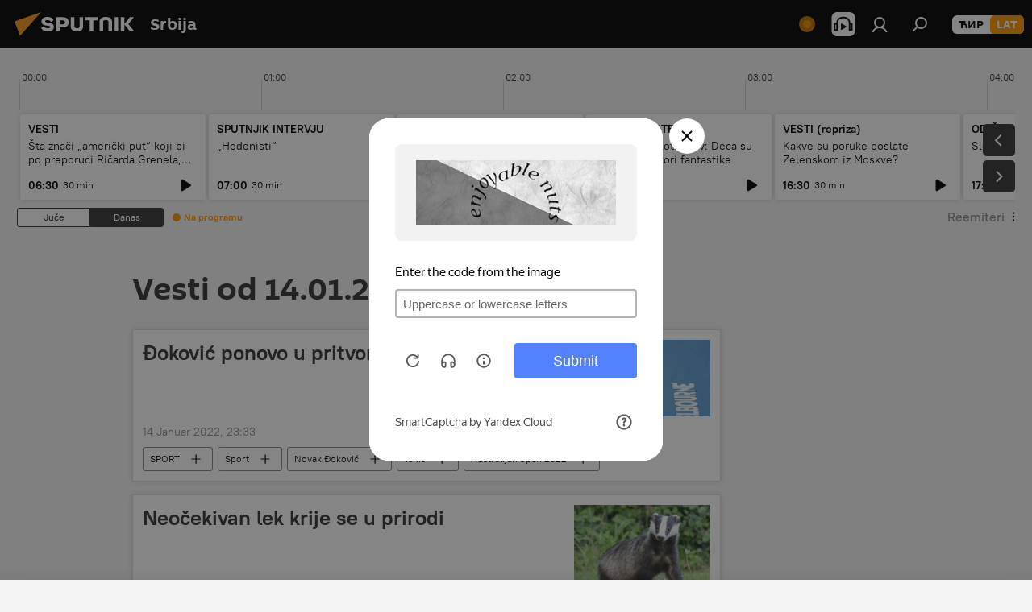

--- FILE ---
content_type: text/html; charset=utf-8
request_url: https://lat.sputnikportal.rs/20220114/?modal=feedback
body_size: 34159
content:
<!DOCTYPE html><html lang="rs" data-lang="srb" data-charset="Serbian-Latin" dir="ltr"><head prefix="og: http://ogp.me/ns# fb: http://ogp.me/ns/fb# article: http://ogp.me/ns/article#"><title>Arhiva vesti i najvažnijih događaja za 14.01.2022 - Sputnik Srbija</title><meta name="description" content="Arhiva najvažnijih vesti za 14.01.2022: Đoković ponovo u pritvoru! /video/, Neočekivan lek krije se u prirodi"><meta name="keywords" content="Vesti od 14.01.2022, Najvažnije vesti za 14.01.2022"><meta http-equiv="X-UA-Compatible" content="IE=edge,chrome=1"><meta http-equiv="Content-Type" content="text/html; charset=utf-8"><meta name="robots" content="index, follow, max-image-preview:large"><meta name="viewport" content="width=device-width, initial-scale=1.0, maximum-scale=1.0, user-scalable=yes"><meta name="HandheldFriendly" content="true"><meta name="MobileOptimzied" content="width"><meta name="referrer" content="always"><meta name="format-detection" content="telephone=no"><meta name="format-detection" content="address=no"><link rel="alternate" type="application/rss+xml" href="https://lat.sputnikportal.rs/export/rss2/archive/index.xml"><link rel="canonical" href="https://lat.sputnikportal.rs/20220114/"><link rel="preconnect" href="https://cdn1.img.sputnikportal.rs/images/"><link rel="dns-prefetch" href="https://cdn1.img.sputnikportal.rs/images/"><link rel="alternate" hreflang="sr-Cyrl" href="https://sputnikportal.rs/20220114/"><link rel="alternate" hreflang="sr-Latn" href="https://lat.sputnikportal.rs/20220114/"><link rel="alternate" hreflang="x-default" href="https://sputnikportal.rs/20220114/"><link rel="apple-touch-icon" sizes="57x57" href="https://cdn1.img.sputnikportal.rs/i/favicon/favicon-57x57.png"><link rel="apple-touch-icon" sizes="60x60" href="https://cdn1.img.sputnikportal.rs/i/favicon/favicon-60x60.png"><link rel="apple-touch-icon" sizes="72x72" href="https://cdn1.img.sputnikportal.rs/i/favicon/favicon-72x72.png"><link rel="apple-touch-icon" sizes="76x76" href="https://cdn1.img.sputnikportal.rs/i/favicon/favicon-76x76.png"><link rel="apple-touch-icon" sizes="114x114" href="https://cdn1.img.sputnikportal.rs/i/favicon/favicon-114x114.png"><link rel="apple-touch-icon" sizes="120x120" href="https://cdn1.img.sputnikportal.rs/i/favicon/favicon-120x120.png"><link rel="apple-touch-icon" sizes="144x144" href="https://cdn1.img.sputnikportal.rs/i/favicon/favicon-144x144.png"><link rel="apple-touch-icon" sizes="152x152" href="https://cdn1.img.sputnikportal.rs/i/favicon/favicon-152x152.png"><link rel="apple-touch-icon" sizes="180x180" href="https://cdn1.img.sputnikportal.rs/i/favicon/favicon-180x180.png"><link rel="icon" type="image/png" sizes="192x192" href="https://cdn1.img.sputnikportal.rs/i/favicon/favicon-192x192.png"><link rel="icon" type="image/png" sizes="32x32" href="https://cdn1.img.sputnikportal.rs/i/favicon/favicon-32x32.png"><link rel="icon" type="image/png" sizes="96x96" href="https://cdn1.img.sputnikportal.rs/i/favicon/favicon-96x96.png"><link rel="icon" type="image/png" sizes="16x16" href="https://cdn1.img.sputnikportal.rs/i/favicon/favicon-16x16.png"><link rel="manifest" href="/project_data/manifest.json?4"><meta name="msapplication-TileColor" content="#F4F4F4"><meta name="msapplication-TileImage" content="https://cdn1.img.sputnikportal.rs/i/favicon/favicon-144x144.png"><meta name="theme-color" content="#F4F4F4"><link rel="shortcut icon" href="https://cdn1.img.sputnikportal.rs/i/favicon/favicon.ico"><meta property="fb:app_id" content="478095125700675"><meta property="fb:pages" content="152587668165515"><meta name="analytics:lang" content="srb"><meta name="analytics:title" content="Arhiva vesti i najvažnijih događaja za 14.01.2022 - Sputnik Srbija"><meta name="analytics:keyw" content=""><meta name="analytics:rubric" content=""><meta name="analytics:tags" content=""><meta name="analytics:site_domain" content="lat.sputnikportal.rs"><meta property="og:url" content="https://lat.sputnikportal.rs/20220114/"><meta property="og:title" content="Arhiva vesti i najvažnijih događaja za 14.01.2022"><meta property="og:description" content="Arhiva najvažnijih vesti za 14.01.2022: Đoković ponovo u pritvoru! /video/, Neočekivan lek krije se u prirodi"><meta property="og:type" content="website"><meta property="og:site_name" content="Sputnik Srbija"><meta property="og:locale" content="sr_RS"><meta property="og:image" content="https://cdn1.img.sputnikportal.rs/i/logo/logo-social.png"><meta property="og:image:width" content="2072"><meta name="relap-image" content="https://cdn1.img.sputnikportal.rs/i/logo/logo-social.png"><meta name="twitter:card" content="summary_large_image"><meta name="twitter:image" content="https://cdn1.img.sputnikportal.rs/i/logo/logo-social.png"><meta property="fb:pages" content="152587668165515"><link rel="preload" as="style" onload="this.onload=null;this.rel='stylesheet'" type="text/css" href="https://cdn1.img.sputnikportal.rs/css/libs/fonts.min.css?911eb65935"><link rel="stylesheet" type="text/css" href="https://cdn1.img.sputnikportal.rs/css/common.min.css?9149894256"><link rel="stylesheet" type="text/css" href="https://cdn1.img.sputnikportal.rs/css/article.min.css?913fe17605"><link rel="stylesheet" type="text/css" href="https://cdn1.img.sputnikportal.rs/css/radioschedule.min.css?975ce1b4d"><link rel="stylesheet" type="text/css" href="https://cdn1.img.sputnikportal.rs/css/rubric.min.css?99e3d9001"><script src="https://cdn1.img.sputnikportal.rs/min/js/dist/head.js?9c9052ef3"></script><script data-iub-purposes="1">var _paq = _paq || []; (function() {var stackDomain = window.location.hostname.split('.').reverse();var domain = stackDomain[1] + '.' + stackDomain[0];_paq.push(['setCDNMask', new RegExp('cdn(\\w+).img.'+domain)]); _paq.push(['setSiteId', 'sputnik_rs']); _paq.push(['trackPageView']); _paq.push(['enableLinkTracking']); var d=document, g=d.createElement('script'), s=d.getElementsByTagName('script')[0]; g.type='text/javascript'; g.defer=true; g.async=true; g.src='//a.sputniknews.com/js/sputnik.js'; s.parentNode.insertBefore(g,s); } )();</script><script type="text/javascript" src="https://cdn1.img.sputnikportal.rs/min/js/libs/banners/adfx.loader.bind.js?98d724fe2"></script><script>
                (window.yaContextCb = window.yaContextCb || []).push(() => {
                    replaceOriginalAdFoxMethods();
                    window.Ya.adfoxCode.hbCallbacks = window.Ya.adfoxCode.hbCallbacks || [];
                })
            </script></head><body id="body" data-ab="c" data-emoji="1" class="site_rs m-page-archive_for_date ">
            
                <!-- Yandex.Metrika counter -->
                <script type="text/javascript" >
                   (function(m,e,t,r,i,k,a){m[i]=m[i]||function(){(m[i].a=m[i].a||[]).push(arguments)};
                   m[i].l=1*new Date();k=e.createElement(t),a=e.getElementsByTagName(t)[0],k.async=1,k.src=r,a.parentNode.insertBefore(k,a)})
                   (window, document, "script", "https://mc.yandex.ru/metrika/tag.js", "ym");

                   ym(27960909, "init", {
                        clickmap:true,
                        trackLinks:true,
                        accurateTrackBounce:true
                   });
                </script>
                <noscript><div><img src="https://mc.yandex.ru/watch/27960909" style="position:absolute; left:-9999px;" alt="" /></div></noscript>
                <!-- /Yandex.Metrika counter -->
            
        <div class="schema_org" itemscope="itemscope" itemtype="https://schema.org/WebSite"><meta itemprop="name" content="Sputnik Srbija"><meta itemprop="alternateName" content="Sputnik Srbija"><meta itemprop="description" content="Sputnjik je međunarodna medijska kuća. Objavljujemo najnovije vesti iz sveta, Srbije i regiona na srpskom jeziku. Najaktuelnije političke, ekonomske i društvene teme sa svih kontinenata."><a itemprop="url" href="https://lat.sputnikportal.rs" title="Sputnik Srbija"> </a><meta itemprop="image" content="https://lat.sputnikportal.rs/i/logo/logo.png"></div><div class="schema_org" itemscope="itemscope" itemtype="http://schema.org/WebPage"><a itemprop="url" href="https://lat.sputnikportal.rs/20220114/" title="Arhiva vesti i najvažnijih događaja za 14.01.2022 - Sputnik Srbija"> </a><meta itemprop="mainEntityOfPage" content="https://lat.sputnikportal.rs/20220114/"><meta itemprop="name" content="Arhiva vesti i najvažnijih događaja za 14.01.2022 - Sputnik Srbija"><meta itemprop="headline" content="Arhiva vesti i najvažnijih događaja za 14.01.2022 - Sputnik Srbija"><meta itemprop="description" content="Arhiva najvažnijih vesti za 14.01.2022: Đoković ponovo u pritvoru! /video/, Neočekivan lek krije se u prirodi"><meta itemprop="genre" content="Vesti"><meta itemprop="keywords" content="Vesti od 14.01.2022, Najvažnije vesti za 14.01.2022"></div><ul class="schema_org" itemscope="itemscope" itemtype="http://schema.org/BreadcrumbList"><li itemprop="itemListElement" itemscope="itemscope" itemtype="http://schema.org/ListItem"><meta itemprop="name" content="Sputnik Srbija"><meta itemprop="position" content="1"><meta itemprop="item" content="https://lat.sputnikportal.rs"><a itemprop="url" href="https://lat.sputnikportal.rs" title="Sputnik Srbija"> </a></li><li itemprop="itemListElement" itemscope="itemscope" itemtype="http://schema.org/ListItem"><meta itemprop="name" content="Arhiva vesti"><meta itemprop="position" content="2"><meta itemprop="item" content="https://lat.sputnikportal.rs/20220114/"><a itemprop="url" href="https://lat.sputnikportal.rs/20220114/" title="Arhiva vesti"> </a></li></ul><div class="page" id="page"><div id="alerts"><script type="text/template" id="alertAfterRegisterTemplate">
                    
                        <div class="auth-alert m-hidden" id="alertAfterRegister">
                            <div class="auth-alert__text">
                                <%- data.success_title %> <br />
                                <%- data.success_email_1 %>
                                <span class="m-email"></span>
                                <%- data.success_email_2 %>
                            </div>
                            <div class="auth-alert__btn">
                                <button class="form__btn m-min m-black confirmEmail">
                                    <%- data.send %>
                                </button>
                            </div>
                        </div>
                    
                </script><script type="text/template" id="alertAfterRegisterNotifyTemplate">
                    
                        <div class="auth-alert" id="alertAfterRegisterNotify">
                            <div class="auth-alert__text">
                                <%- data.golink_1 %>
                                <span class="m-email">
                                    <%- user.mail %>
                                </span>
                                <%- data.golink_2 %>
                            </div>
                            <% if (user.registerConfirmCount <= 2 ) {%>
                                <div class="auth-alert__btn">
                                    <button class="form__btn m-min m-black confirmEmail">
                                        <%- data.send %>
                                    </button>
                                </div>
                            <% } %>
                        </div>
                    
                </script></div><div class="anchor" id="anchor"><div class="header " id="header"><div class="m-relative"><div class="container m-header"><div class="header__wrap"><div class="header__name"><div class="header__logo"><a href="/" title="Sputnik Srbija"><svg xmlns="http://www.w3.org/2000/svg" width="176" height="44" viewBox="0 0 176 44" fill="none"><path class="chunk_1" fill-rule="evenodd" clip-rule="evenodd" d="M45.8073 18.3817C45.8073 19.5397 47.1661 19.8409 49.3281 20.0417C54.1074 20.4946 56.8251 21.9539 56.8461 25.3743C56.8461 28.7457 54.2802 30.9568 48.9989 30.9568C44.773 30.9568 42.1067 29.1496 41 26.5814L44.4695 24.5688C45.3754 25.9277 46.5334 27.0343 49.4005 27.0343C51.3127 27.0343 52.319 26.4296 52.319 25.5751C52.319 24.5665 51.6139 24.2163 48.3942 23.866C43.7037 23.3617 41.3899 22.0029 41.3899 18.5824C41.3899 15.9675 43.3511 13 48.9359 13C52.9611 13 55.6274 14.8095 56.4305 17.1746L53.1105 19.1358C53.0877 19.1012 53.0646 19.0657 53.041 19.0295C52.4828 18.1733 51.6672 16.9224 48.6744 16.9224C46.914 16.9224 45.8073 17.4758 45.8073 18.3817ZM67.4834 13.3526H59.5918V30.707H64.0279V26.0794H67.4484C72.1179 26.0794 75.0948 24.319 75.0948 19.6401C75.0854 15.3138 72.6199 13.3526 67.4834 13.3526ZM67.4834 22.206H64.0186V17.226H67.4834C69.8975 17.226 70.654 18.0291 70.654 19.6891C70.6587 21.6527 69.6524 22.206 67.4834 22.206ZM88.6994 24.7206C88.6994 26.2289 87.4924 27.0857 85.3794 27.0857C83.3178 27.0857 82.1597 26.2289 82.1597 24.7206V13.3526H77.7236V25.0264C77.7236 28.6477 80.7425 30.9615 85.4704 30.9615C89.9999 30.9615 93.1168 28.8601 93.1168 25.0264V13.3526H88.6808L88.6994 24.7206ZM136.583 13.3526H132.159V30.7023H136.583V13.3526ZM156.097 13.3526L149.215 21.9235L156.45 30.707H151.066L144.276 22.4559V30.707H139.85V13.3526H144.276V21.8021L151.066 13.3526H156.097ZM95.6874 17.226H101.221V30.707H105.648V17.226H111.181V13.3526H95.6874V17.226ZM113.49 18.7342C113.49 15.2134 116.458 13 121.085 13C125.715 13 128.888 15.0616 128.902 18.7342V30.707H124.466V18.935C124.466 17.6789 123.259 16.8734 121.146 16.8734C119.094 16.8734 117.926 17.6789 117.926 18.935V30.707H113.49V18.7342Z" fill="white"></path><path class="chunk_2" d="M41 7L14.8979 36.5862L8 18.431L41 7Z" fill="#F8961D"></path></svg></a></div><div class="header__project"><span class="header__project-title">Srbija</span></div></div><div class="header__controls" data-nosnippet=""><div class="share m-header" data-id="" data-url="https://lat.sputnikportal.rs" data-title=""></div><div class="header__menu"><span class="header__menu-item header__menu-live js__toggle-live m-online"></span><span class="header__menu-item header__menu-item-radioButton" id="radioButton" data-stream="https://nfw.ria.ru/flv/audio.aspx?ID=95025336&amp;type=mp3"><svg class="svg-icon"><use xmlns:xlink="http://www.w3.org/1999/xlink" xlink:href="/i/sprites/package/inline.svg?63#radio2"></use></svg></span><a href="#" class="header__menu-item m-login" title="Prijava" data-modal-open="authorization"><svg class="svg-icon"><use xmlns:xlink="http://www.w3.org/1999/xlink" xlink:href="/i/sprites/package/inline.svg?63#login"></use></svg></a><span class="header__menu-item" data-modal-open="search"><svg class="svg-icon"><use xmlns:xlink="http://www.w3.org/1999/xlink" xlink:href="/i/sprites/package/inline.svg?63#search"></use></svg></span></div><div class="switcher m-double"><div class="switcher__label"><span class="switcher__title">LAT</span><span class="switcher__icon"><svg class="svg-icon"><use xmlns:xlink="http://www.w3.org/1999/xlink" xlink:href="/i/sprites/package/inline.svg?63#arrowDown"></use></svg></span></div><div class="switcher__dropdown"><div translate="no" class="notranslate"><div class="switcher__list"><a href="https://sputnikportal.rs/20220114/" class="switcher__link"><span class="switcher__project">Sputnik Srbija</span><span class="switcher__abbr" data-abbr="ĆIR">ĆIR</span></a><a href="https://lat.sputnikportal.rs" class="switcher__link m-selected"><span class="switcher__project">Sputnik Srbija</span><span class="switcher__abbr" data-abbr="LAT">LAT</span><i class="switcher__accept"><svg class="svg-icon"><use xmlns:xlink="http://www.w3.org/1999/xlink" xlink:href="/i/sprites/package/inline.svg?63#ok"></use></svg></i></a></div></div></div></div></div></div></div></div></div></div><script>var GLOBAL = GLOBAL || {}; GLOBAL.translate = {}; GLOBAL.rtl = 0; GLOBAL.lang = "srb"; GLOBAL.design = "rs"; GLOBAL.charset = "Serbian-Latin"; GLOBAL.project = "sputnik_rs"; GLOBAL.htmlCache = 1; GLOBAL.translate.search = {}; GLOBAL.translate.search.notFound = "Ništa nije pronađeno"; GLOBAL.translate.search.stringLenght = "Unesite više slova u pretragu"; GLOBAL.www = "https://lat.sputnikportal.rs"; GLOBAL.seo = {}; GLOBAL.seo.title = ""; GLOBAL.seo.keywords = ""; GLOBAL.seo.description = ""; GLOBAL.sock = {}; GLOBAL.sock.server = "https://cm.sputniknews.com/chat"; GLOBAL.sock.lang = "srb"; GLOBAL.sock.project = "sputnik_rs"; GLOBAL.social = {}; GLOBAL.social.fbID = "478095125700675"; GLOBAL.share = [ { name: 'telegram', mobile: false },{ name: 'twitter', mobile: false },{ name: 'whatsapp', mobile: false },{ name: 'viber', mobile: false },{ name: 'messenger', mobile: true } ]; GLOBAL.csrf_token = ''; GLOBAL.search = {}; GLOBAL.auth = {}; GLOBAL.auth.status = 'error'; GLOBAL.auth.provider = ''; GLOBAL.auth.twitter = '/id/twitter/request/'; GLOBAL.auth.facebook = '/id/facebook/request/'; GLOBAL.auth.vkontakte = '/id/vkontakte/request/'; GLOBAL.auth.google = '/id/google/request/'; GLOBAL.auth.ok = '/id/ok/request/'; GLOBAL.auth.apple = '/id/apple/request/'; GLOBAL.auth.moderator = ''; GLOBAL.user = {}; GLOBAL.user.id = ""; GLOBAL.user.emailActive = ""; GLOBAL.user.registerConfirmCount = 0; GLOBAL.chat = GLOBAL.chat || {}; GLOBAL.locale = {"convertDate":{"yesterday":"\u0408\u0443\u0447\u0435","hours":{"nominative":"%{s}","genitive":"%{s}"},"minutes":{"nominative":"%{s}","genitive":"%{s}"}},"id":{"is_id":"1","errors":{"email":"\u0423\u043d\u0435\u0441\u0438 \u043c\u0435\u0458\u043b","password":"\u0423\u043d\u0435\u0441\u0438 \u043b\u043e\u0437\u0438\u043d\u043a\u0443","wrong":"\u041d\u0435\u0438\u0441\u043f\u0440\u0430\u0432\u043d\u043e \u043a\u043e\u0440\u0438\u0441\u043d\u0438\u0447\u043a\u043e \u0438\u043c\u0435 \u0438\u043b\u0438 \u043b\u043e\u0437\u0438\u043d\u043a\u0430","wrongpassword":"\u041d\u0435\u0438\u0441\u043f\u0440\u0430\u0432\u043d\u0430 \u043b\u043e\u0437\u0438\u043d\u043a\u0430","wronglogin":"\u041f\u0440\u043e\u0432\u0435\u0440\u0438\u0442\u0435 \u043c\u0435\u0458\u043b \u0430\u0434\u0440\u0435\u0441\u0443","emptylogin":"\u041d\u0438\u0458\u0435 \u0443\u043d\u0435\u0442\u043e \u0438\u043c\u0435 \u043a\u043e\u0440\u0438\u0441\u043d\u0438\u043a\u0430","wrongemail":"\u041d\u0435\u0438\u0441\u043f\u0440\u0430\u0432\u043d\u0430 \u043c\u0435\u0458\u043b \u0430\u0434\u0440\u0435\u0441\u0430","passwordnotsimilar":"\u0423\u043d\u0435\u0442\u0438 \u043f\u043e\u0434\u0430\u0446\u0438 \u0441\u0435 \u043d\u0435 \u043f\u043e\u043a\u043b\u0430\u043f\u0430\u0458\u0443","wrongcode":"\u041d\u0435\u0438\u0441\u043f\u0440\u0430\u0432\u0430\u043d \u043a\u043e\u0434","wrongname":"\u041a\u043e\u0440\u0438\u0441\u043d\u0438\u0447\u043a\u043e \u0438\u043c\u0435 \u0458\u0435 \u0432\u0435\u045b \u0443 \u0443\u043f\u043e\u0442\u0440\u0435\u0431\u0438","send":"\u041c\u0435\u0458\u043b \u0458\u0435 \u043f\u043e\u0441\u043b\u0430\u0442!","notsend":"\u0413\u0440\u0435\u0448\u043a\u0430! \u041d\u0438\u0458\u0435 \u043c\u043e\u0433\u0443\u045b\u0435 \u043f\u043e\u0441\u043b\u0430\u0442\u0438 \u043c\u0435\u0458\u043b","anothersoc":"\u0414\u0440\u0443\u0433\u0438 \u043d\u0430\u043b\u043e\u0433 \u0458\u0435 \u0432\u0435\u045b \u043f\u043e\u0432\u0435\u0437\u0430\u043d \u0441\u0430 \u043e\u0432\u0438\u043c \u043f\u0440\u043e\u0444\u0438\u043b\u043e\u043c","acclink":"\u041d\u0430\u043b\u043e\u0437\u0438 \u0441\u0443 \u0443\u0441\u043f\u0435\u0448\u043d\u043e \u043f\u043e\u0432\u0435\u0437\u0430\u043d\u0438!","emailexist":"\u041a\u043e\u0440\u0438\u0441\u043d\u0438\u043a \u0441\u0430 \u0443\u043d\u0435\u0442\u0438\u043c \u043c\u0435\u0458\u043b\u043e\u043c \u0432\u0435\u045b \u043f\u043e\u0441\u0442\u043e\u0458\u0438","emailnotexist":"\u0413\u0440\u0435\u0448\u043a\u0430! \u041a\u043e\u0440\u0438\u0441\u043d\u0438\u043a \u0441\u0430 \u0443\u043d\u0435\u0442\u0438\u043c \u043c\u0435\u0458\u043b\u043e\u043c \u0432\u0435\u045b \u043f\u043e\u0441\u0442\u043e\u0458\u0438","recoveryerror":"\u0413\u0440\u0435\u0448\u043a\u0430 \u043f\u0440\u0438\u043b\u0438\u043a\u043e\u043c \u043f\u0440\u043e\u043c\u0435\u043d\u0435 \u043b\u043e\u0437\u0438\u043d\u043a\u0435. \u041f\u043e\u043a\u0443\u0448\u0430\u0458\u0442\u0435 \u043f\u043e\u043d\u043e\u0432\u043e!","alreadyactive":"\u0412\u0430\u0448 \u043d\u0430\u043b\u043e\u0433 \u0458\u0435 \u0432\u0435\u045b \u0430\u043a\u0442\u0438\u0432\u0430\u043d","autherror":"\u0413\u0440\u0435\u0448\u043a\u0430 \u043f\u0440\u0438\u043b\u0438\u043a\u043e\u043c \u043f\u0440\u0438\u0458\u0430\u0432\u0459\u0438\u0432\u0430\u045a\u0430. \u041c\u043e\u043b\u0438\u043c\u043e \u0432\u0430\u0441 \u0434\u0430 \u043f\u043e\u043a\u0443\u0448\u0430\u0442\u0435 \u043a\u0430\u0441\u043d\u0438\u0458\u0435 \u0438\u043b\u0438 \u0434\u0430 \u0441\u0435 \u043e\u0431\u0440\u0430\u0442\u0438\u0442\u0435 \u0441\u043b\u0443\u0436\u0431\u0438 \u0437\u0430 \u0442\u0435\u0445\u043d\u0438\u0447\u043a\u0443 \u043f\u043e\u0434\u0440\u0448\u043a\u0443","codeerror":"\u0413\u0440\u0435\u0448\u043a\u0430 \u043f\u0440\u0438 \u0433\u0435\u043d\u0435\u0440\u0438\u0441\u0430\u045a\u0443 \u043a\u043e\u0434\u0430 \u0437\u0430 \u043f\u043e\u0442\u0432\u0440\u0434\u0443 \u0440\u0435\u0433\u0438\u0441\u0442\u0440\u0430\u0446\u0438\u0458\u0435. \u041c\u043e\u043b\u0438\u043c\u043e \u0432\u0430\u0441 \u0434\u0430 \u043f\u043e\u043a\u0443\u0448\u0430\u0442\u0435 \u043a\u0430\u0441\u043d\u0438\u0458\u0435 \u0438\u043b\u0438 \u0434\u0430 \u0441\u0435 \u043e\u0431\u0440\u0430\u0442\u0438\u0442\u0435 \u0441\u043b\u0443\u0436\u0431\u0438 \u0437\u0430 \u0442\u0435\u0445\u043d\u0438\u0447\u043a\u0443 \u043f\u043e\u0434\u0440\u0448\u043a\u0443","global":"\u0413\u0440\u0435\u0448\u043a\u0430. \u041c\u043e\u043b\u0438\u043c\u043e \u0432\u0430\u0441 \u0434\u0430 \u043f\u043e\u043a\u0443\u0448\u0430\u0442\u0435 \u043a\u0430\u0441\u043d\u0438\u0458\u0435 \u0438\u043b\u0438 \u0434\u0430 \u0441\u0435 \u043e\u0431\u0440\u0430\u0442\u0438\u0442\u0435 \u0441\u043b\u0443\u0436\u0431\u0438 \u0437\u0430 \u0442\u0435\u0445\u043d\u0438\u0447\u043a\u0443 \u043f\u043e\u0434\u0440\u0448\u043a\u0443.","registeremail":[],"linkprofile":[],"confirm":[],"block":[],"del":[],"confirmation":[],"linkDeleted":[]},"links":{"login":"\u041f\u0440\u0438\u0458\u0430\u0432\u0438 \u0441\u0435","register":"\u0420\u0435\u0433\u0438\u0441\u0442\u0440\u0430\u0446\u0438\u0458\u0430","forgotpassword":"\u041f\u0440\u043e\u043c\u0435\u043d\u0438 \u043b\u043e\u0437\u0438\u043d\u043a\u0443","privacy":"Polityka prywatno\u015bci"},"auth":{"title":"\u041f\u0440\u0438\u0458\u0430\u0432\u0430","email":"\u041f\u043e\u0448\u0442\u0430","password":"\u041b\u043e\u0437\u0438\u043d\u043a\u0430","login":"\u041f\u0440\u0438\u0458\u0430\u0432\u0438 \u0441\u0435","recovery":"\u041f\u043e\u0432\u0440\u0430\u0442\u0438 \u0438\u0437\u0433\u0443\u0431\u0459\u0435\u043d\u0443 \u043b\u043e\u0437\u0438\u043d\u043a\u0443","registration":"\u0420\u0435\u0433\u0438\u0441\u0442\u0440\u0430\u0446\u0438\u0458\u0430","social":{"title":"\u0414\u0440\u0443\u0433\u0438 \u043d\u0430\u0447\u0438\u043d\u0438 \u043f\u0440\u0438\u0458\u0430\u0432\u0459\u0438\u0432\u0430\u045a\u0430","comment":[],"vk":"VK","ok":"Odnoklassniki","google":"Google","apple":"Apple"}},"confirm_no":{"title":"\u041b\u0438\u043d\u043a \u0458\u0435 \u0438\u0441\u0442\u0435\u043a\u0430\u043e","send":"\u041f\u043e\u043d\u043e\u0432\u043e \u043f\u043e\u0448\u0430\u0459\u0438 \u043c\u0435\u0458\u043b","back":"\u041d\u0430\u0437\u0430\u0434"},"login":{"title":"\u0410\u0443\u0442\u043e\u0440\u0438\u0437\u0430\u0446\u0438\u0458\u0430","email":"\u041c\u0435\u0458\u043b:","password":"\u041b\u043e\u0437\u0438\u043d\u043a\u0430:","remember":"\u0417\u0430\u043f\u0430\u043c\u0442\u0438 \u043c\u0435","signin":"\u0423\u043b\u043e\u0433\u0443\u0458 \u0441\u0435","social":{"label":"\u0414\u0440\u0443\u0433\u0438 \u043d\u0430\u0447\u0438\u043d\u0438 \u043f\u0440\u0438\u0458\u0430\u0432\u0435","anotheruserlink":"\u041e\u0432\u0430\u0458 \u043d\u0430\u043b\u043e\u0433 \u0458\u0435 \u043f\u043e\u0432\u0435\u0437\u0430\u043d \u0441\u0430 \u0434\u0440\u0443\u0433\u0438\u043c \u043f\u0440\u043e\u0444\u0438\u043b\u043e\u043c."}},"register":{"title":"\u0420\u0435\u0433\u0438\u0441\u0442\u0440\u0430\u0446\u0438\u0458\u0430","email":"\u041f\u043e\u0448\u0442\u0430","password":"\u041b\u043e\u0437\u0438\u043d\u043a\u0430","button":"\u0420\u0435\u0433\u0438\u0441\u0442\u0440\u0443\u0458 \u0441\u0435","confirm":"\u041f\u043e\u0442\u0432\u0440\u0434\u0438 \u043b\u043e\u0437\u0438\u043d\u043a\u0443","captcha":"\u0423\u043d\u0435\u0441\u0438 \u043a\u043e\u0434 \u0441\u0430 \u0441\u043b\u0438\u043a\u0435","requirements":"\u041f\u043e\u0459\u0430 \u043a\u043e\u0458\u0430 \u0441\u0443 \u043e\u0431\u0430\u0432\u0435\u0437\u043d\u0430","password_length":"\u041d\u0430\u0458\u043c\u0430\u045a\u0435 9 \u0441\u0438\u043c\u0431\u043e\u043b\u0430 \u0438 \u0458\u0435\u0434\u043d\u0430 \u0446\u0438\u0444\u0440\u0430","success":[],"confirmemail":"\u041c\u043e\u043b\u0438\u043c\u043e \u0432\u0430\u0441 \u0434\u0430 \u043f\u043e\u0442\u0432\u0440\u0434\u0438\u0442\u0435 \u0432\u0430\u0448 \u043c\u0435\u0458\u043b \u043a\u0430\u043a\u043e \u0431\u0438\u0441\u0442\u0435 \u043d\u0430\u0441\u0442\u0430\u0432\u0438\u043b\u0438.","confirm_personal":[],"login":"\u041f\u0440\u0438\u0458\u0430\u0432\u0438 \u0441\u0435 \u043f\u043e\u043c\u043e\u045b\u0443 \u043a\u043e\u0440\u0438\u0441\u043d\u0438\u0447\u043a\u043e\u0433 \u0438\u043c\u0435\u043d\u0430 \u0438 \u043b\u043e\u0437\u0438\u043d\u043a\u0435","social":{"title":"\u0414\u0440\u0443\u0433\u0438 \u043d\u0430\u0447\u0438\u043d\u0438 \u043f\u0440\u0438\u0458\u0430\u0432\u0459\u0438\u0432\u0430\u045a\u0430","comment":[],"vk":"VK","ok":"Odnoklassniki","google":"Google","apple":"Apple"}},"register_social":{"title":"\u0420\u0435\u0433\u0438\u0441\u0442\u0440\u0430\u0446\u0438\u0458\u0430","email":"\u041f\u043e\u0448\u0442\u0430","registration":"\u0420\u0435\u0433\u0438\u0441\u0442\u0440\u0443\u0458 \u0441\u0435","confirm_personal":[],"back":"\u041d\u0430\u0437\u0430\u0434"},"register_user":{"title":"\u0412\u0430\u0448\u0438 \u043f\u043e\u0434\u0430\u0446\u0438","name":"\u0418\u043c\u0435","lastname":"\u041f\u0440\u0435\u0437\u0438\u043c\u0435","loadphoto":[],"photo":"\u0418\u0437\u0430\u0431\u0435\u0440\u0438 \u0444\u043e\u0442\u043e\u0433\u0440\u0430\u0444\u0438\u0458\u0443","save":"\u0421\u0430\u0447\u0443\u0432\u0430\u0458"},"recovery_password":{"title":"\u041f\u043e\u0432\u0440\u0430\u0442\u0438 \u0438\u0437\u0433\u0443\u0431\u0459\u0435\u043d\u0443 \u043b\u043e\u0437\u0438\u043d\u043a\u0443","email":"\u041f\u043e\u0448\u0442\u0430","next":"\u041d\u0430\u0441\u0442\u0430\u0432\u0438","new_password":"\u041d\u043e\u0432\u0430 \u043b\u043e\u0437\u0438\u043d\u043a\u0430","confirm_password":"\u041f\u043e\u0442\u0432\u0440\u0434\u0438 \u043b\u043e\u0437\u0438\u043d\u043a\u0443","back":"\u041d\u0430\u0437\u0430\u0434","send":"\u041f\u043e\u0441\u043b\u0430\u0442 \u0458\u0435 \u043b\u0438\u043d\u043a \u0437\u0430 \u043f\u0440\u043e\u043c\u0435\u043d\u0443 \u043b\u043e\u0437\u0438\u043d\u043a\u0435","done":"\u0413\u043e\u0442\u043e\u0432\u043e","change_and_login":"\u041f\u0440\u043e\u043c\u0435\u043d\u0438 \u043b\u043e\u0437\u0438\u043d\u043a\u0443 \u0438 \u0443\u043b\u043e\u0433\u0443\u0458 \u0441\u0435"},"deleteaccount":{"title":"\u0411\u0440\u0438\u0441\u0430\u045a\u0435 \u043f\u0440\u043e\u0444\u0438\u043b\u0430 \u043d\u0430 \u043f\u043e\u0440\u0442\u0430\u043b\u0443 \u0421\u043f\u0443\u0442\u045a\u0438\u043a \u0421\u0440\u0431\u0438\u0458\u0430","body":"\u0414\u0430 \u043b\u0438 \u0437\u0430\u0438\u0441\u0442\u0430 \u0436\u0435\u043b\u0438\u0442\u0435 \u0434\u0430 \u043e\u0431\u0440\u0438\u0448\u0435\u0442\u0435 \u043f\u0440\u043e\u0444\u0438\u043b?","success":[],"action":"\u041e\u0431\u0440\u0438\u0448\u0438 \u043d\u0430\u043b\u043e\u0433"},"passwordrecovery":{"title":"\u041f\u0440\u043e\u043c\u0435\u043d\u0438 \u043b\u043e\u0437\u0438\u043d\u043a\u0443","password":"\u041d\u043e\u0432\u0430 \u043b\u043e\u0437\u0438\u043d\u043a\u0430","confirm":"\u041f\u043e\u0442\u0432\u0440\u0434\u0438\u0442\u0435 \u043d\u043e\u0432\u0443 \u043b\u043e\u0437\u0438\u043d\u043a\u0443","email":"\u041c\u0435\u0458\u043b","send":[],"success":[],"alert":"\n \u041f\u043e\u0441\u043b\u0430\u0442\u043e \u0432\u0430\u043c \u0458\u0435 \u043e\u0431\u0430\u0432\u0435\u0448\u0442\u0435\u045a\u0435 \u043d\u0430 \u043c\u0435\u0458\u043b. \u041a\u0430\u043a\u043e \u0431\u0438\u0441\u0442\u0435 \u043f\u0440\u043e\u043c\u0435\u043d\u0438\u043b\u0438 \u043b\u043e\u0437\u0438\u043d\u043a\u0443 \u043f\u0440\u0430\u0442\u0438\u0442\u0435 \u043b\u0438\u043d\u043a.\n "},"registerconfirm":{"success":"\u0423\u0441\u043f\u0435\u0448\u043d\u043e \u0441\u0442\u0435 \u043a\u0440\u0435\u0438\u0440\u0430\u043b\u0438 \u043d\u0430\u043b\u043e\u0433!","error":"\u0413\u0440\u0435\u0448\u043a\u0430 \u043f\u0440\u0438\u043b\u0438\u043a\u043e\u043c \u0440\u0435\u0433\u0438\u0441\u0442\u0430\u0446\u0438\u0458\u0435. \u041c\u043e\u043b\u0438\u043c\u043e \u0432\u0430\u0441, \u043f\u043e\u043a\u0443\u0448\u0430\u0458\u0442\u0435 \u043f\u043e\u043d\u043e\u0432\u043e \u0438\u043b\u0438 \u0441\u0435 \u043e\u0431\u0440\u0430\u0442\u0438\u0442\u0435 \u0441\u043b\u0443\u0436\u0431\u0438 \u0437\u0430 \u0442\u0435\u0445\u043d\u0438\u0447\u043a\u0443 \u043f\u043e\u0434\u0440\u0448\u043a\u0443. "},"restoreaccount":{"title":"\u041e\u0431\u043d\u043e\u0432\u0438 \u043d\u0430\u043b\u043e\u0433","confirm":"\u0416\u0435\u043b\u0438\u0442\u0435 \u043b\u0438 \u0434\u0430 \u043e\u0431\u043d\u043e\u0432\u0438\u0442\u0435 \u0432\u0430\u0448 \u043d\u0430\u043b\u043e\u0433?","error":"\u0413\u0440\u0435\u0448\u043a\u0430! \u041d\u0438\u0458\u0435 \u043c\u043e\u0433\u0443\u045b\u0435 \u043e\u0431\u043d\u0430\u0432\u0459\u0430\u045a\u0435 \u043d\u0430\u043b\u043e\u0433\u0430","success":"\u0412\u0430\u0448 \u043d\u0430\u043b\u043e\u0433 \u0458\u0435 \u043e\u0431\u043d\u043e\u0432\u0459\u0435\u043d"},"localaccount":{"exist":"\u0418\u043c\u0430\u043c \u043d\u0430\u043b\u043e\u0433 \u043d\u0430 \u043f\u043e\u0440\u0442\u0430\u043b\u0443 \u0421\u043f\u0443\u0442\u045a\u0438\u043a \u0421\u0440\u0431\u0438\u0458\u0430","notexist":"\u041d\u0435\u043c\u0430\u043c \u043d\u0430\u043b\u043e\u0433 \u043d\u0430 \u043f\u043e\u0440\u0442\u0430\u043b\u0443 \u0421\u043f\u0443\u0442\u045a\u0438\u043a \u0421\u0440\u0431\u0438\u0458\u0430","title":"\u0420\u0435\u0433\u0438\u0441\u0442\u0440\u0430\u0446\u0438\u0458\u0430","profile":"\u0414\u0430 \u043b\u0438 \u0438\u043c\u0430\u0442\u0435 \u043d\u0430\u043b\u043e\u0433 \u043d\u0430 \u043f\u043e\u0440\u0442\u0430\u043b\u0443 \u0421\u043f\u0443\u0442\u045a\u0438\u043a \u0421\u0440\u0431\u0438\u0458\u0430?","hello":[]},"button":{"ok":"\u041e\u043a","yes":"\u0414\u0430","no":"\u041d\u0435","next":"\u0414\u0430\u0459\u0435","close":"\u0417\u0430\u0442\u0432\u043e\u0440\u0438","profile":"\u041c\u043e\u0458 \u043f\u0440\u043e\u0444\u0438\u043b","recover":"\u041e\u0431\u043d\u0430\u0432\u0459\u0430\u045a\u0435","register":"\u0420\u0435\u0433\u0438\u0441\u0442\u0440\u0430\u0446\u0438\u0458\u0430","delete":"\u041e\u0431\u0440\u0438\u0448\u0438","subscribe":"\u041f\u0440\u0438\u0458\u0430\u0432\u0438 \u0441\u0435 "},"message":{"errors":{"empty":[],"notfound":[],"similar":[]}},"profile":{"title":"\u041c\u043e\u0458 \u043f\u0440\u043e\u0444\u0438\u043b","tabs":{"profile":"\u041f\u0440\u043e\u0444\u0438\u043b","notification":"\u041f\u043e\u0442\u0432\u0440\u0434\u0435","newsletter":"\u041f\u0440\u0435\u0442\u043f\u043b\u0430\u0442\u0435","settings":"\u041f\u043e\u0434\u0435\u0448\u0430\u0432\u0430\u045a\u0430"},"uploadphoto":{"hover":"\u0423\u0447\u0438\u0442\u0430\u0458\u0442\u0435 \u043d\u043e\u0432\u0443 \u0444\u043e\u0442\u043e\u0433\u0440\u0430\u0444\u0438\u0458\u0443 \u0438\u043b\u0438 \u0458\u0435 \u043f\u0440\u0435\u0432\u0443\u0446\u0438\u0442\u0435 \u0443 \u043e\u0432\u043e \u043f\u043e\u0459\u0435","hover_mobile":"\u0423\u0447\u0438\u0442\u0430\u0458\u0442\u0435 \u043d\u043e\u0432\u0443 \u0444\u043e\u0442\u043e\u0433\u0440\u0430\u0444\u0438\u0458\u0443 \u0438\u043b\u0438 \u0458\u0435 \u043f\u0440\u0435\u0432\u0443\u0446\u0438\u0442\u0435 \u0443 \u043e\u0432\u043e \u043f\u043e\u0459\u0435"},"edit":{"firstname":"\u0418\u043c\u0435","lastname":"\u041f\u0440\u0435\u0437\u0438\u043c\u0435","change":"\u041f\u0440\u043e\u043c\u0435\u043d\u0438","save":"\u0421\u0430\u0447\u0443\u0432\u0430\u0458"},"logout":"\u0418\u0437\u0430\u0452\u0438","unblock":"\u0414\u043e\u0437\u0432\u043e\u043b\u0438","block":"\u0411\u043b\u043e\u043a\u0438\u0440\u0430\u0458","auth":"\u041f\u0440\u0438\u0458\u0430\u0432\u0438 \u0441\u0435","wrongname":"\u041a\u043e\u0440\u0438\u0441\u043d\u0438\u0447\u043a\u043e \u0438\u043c\u0435 \u0458\u0435 \u0432\u0435\u045b \u0443 \u0443\u043f\u043e\u0442\u0440\u0435\u0431\u0438","send_link":"\u041f\u043e\u0441\u043b\u0430\u0442 \u0458\u0435 \u043b\u0438\u043d\u043a","pass_change_title":"\u0423\u0441\u043f\u0435\u0448\u043d\u043e \u0441\u0442\u0435 \u043f\u0440\u043e\u043c\u0435\u043d\u0438\u043b\u0438 \u043b\u043e\u0437\u0438\u043d\u043a\u0443!"},"notification":{"title":"\u041e\u0431\u0430\u0432\u0435\u0448\u0442\u0435\u045a\u0430","email":"\u041f\u043e\u0448\u0442\u043e\u043c","site":"\u041d\u0430 \u0441\u0430\u0458\u0442\u0443","now":"\u041e\u0434\u043c\u0430\u0445","onetime":"\u0408\u0435\u0434\u043d\u043e\u043c \u0434\u043d\u0435\u0432\u043d\u043e","answer":"\u0418\u043c\u0430\u0442\u0435 \u043e\u0434\u0433\u043e\u0432\u043e\u0440 \u0443 \u045b\u0430\u0441\u043a\u0430\u045a\u0443","just":"\u0421\u0430\u0434\u0430"},"settings":{"email":"\u041f\u043e\u0448\u0442\u0430","password":"\u041b\u043e\u0437\u0438\u043d\u043a\u0430","new_password":"\u041d\u043e\u0432\u0430 \u043b\u043e\u0437\u0438\u043d\u043a\u0430","new_password_again":"\u041f\u043e\u0442\u0432\u0440\u0434\u0438 \u043d\u043e\u0432\u0443 \u043b\u043e\u0437\u0438\u043d\u043a\u0443","password_length":"\u041d\u0430\u0458\u043c\u0430\u045a\u0435 9 \u0441\u0438\u043c\u0431\u043e\u043b\u0430 \u0438 \u0458\u0435\u0434\u043d\u0430 \u0446\u0438\u0444\u0440\u0430","password_changed":"\u0423\u0441\u043f\u0435\u0448\u043d\u043e \u0441\u0442\u0435 \u043f\u0440\u043e\u043c\u0435\u043d\u0438\u043b\u0438 \u043b\u043e\u0437\u0438\u043d\u043a\u0443!","accept":"\u041f\u043e\u0442\u0432\u0440\u0434\u0430 \u043f\u0440\u0435\u0442\u043f\u043b\u0430\u0442\u0435","social_title":"\u0414\u0440\u0443\u0448\u0442\u0432\u0435\u043d\u0435 \u043c\u0440\u0435\u0436\u0435","social_show":"\u041f\u0440\u0438\u043a\u0430\u0436\u0438 \u0443 \u043f\u0440\u043e\u0444\u0438\u043b\u0443","enable":"\u0423\u043a\u0459\u0443\u0447\u0438","disable":"\u0418\u0441\u043a\u0459\u0443\u0447\u0438","remove":"\u041e\u0431\u0440\u0438\u0448\u0438 \u043f\u0440\u043e\u0444\u0438\u043b","remove_title":"\u0414\u0430 \u043b\u0438 \u0437\u0430\u0438\u0441\u0442\u0430 \u0436\u0435\u043b\u0438\u0442\u0435 \u0434\u0430 \u043e\u0431\u0440\u0438\u0448\u0435\u0442\u0435 \u043f\u0440\u043e\u0444\u0438\u043b?","remove_cancel":"\u041e\u0442\u043a\u0430\u0436\u0438","remove_accept":"\u041e\u0431\u0440\u0438\u0448\u0438","download_description":"You can download the personal data processed during the use of your personal account function\u0430l at any moment","download":"The file will download as an XML"},"social":{"title":"\u041f\u0440\u043e\u0444\u0438\u043b \u043d\u0430 \u0434\u0440\u0443\u0448\u0442\u0432\u0435\u043d\u0438\u043c \u043c\u0440\u0435\u0436\u0430\u043c\u0430"},"stat":{"reactions":{"nominative":"\u0440\u0435\u0430\u043a\u0446\u0438\u0458\u0430","genitive_singular":"\u0440\u0435\u0430\u043a\u0446\u0438\u0458\u0435","genitive_plural":"\u0440\u0435\u0430\u043a\u0446\u0438\u0458\u0430"},"comments":{"nominative":"\u043a\u043e\u043c\u0435\u043d\u0442\u0430\u0440","genitive_singular":"\u043a\u043e\u043c\u0435\u043d\u0442\u0430\u0440\u0438","genitive_plural":"\u043a\u043e\u043c\u0435\u043d\u0442\u0430\u0440\u0430"},"year":{"nominative":"\u0433\u043e\u0434\u0438\u043d\u0430","genitive_singular":"\u0433\u043e\u0434\u0438\u043d\u0435","genitive_plural":"\u0433\u043e\u0434\u0438\u043d\u0435"},"month":{"nominative":"\u043c\u0435\u0441\u0435\u0446","genitive_singular":"\u043c\u0435\u0441\u0435\u0446\u0430","genitive_plural":"\u043c\u0435\u0441\u0435\u0446\u0438"},"day":{"nominative":"\u0434\u0430\u043d","genitive_singular":"\u0434\u0430\u043d\u0430","genitive_plural":"\u0434\u0430\u043d\u0430"},"hour":{"nominative":"\u0441\u0430\u0442","genitive_singular":"\u0441\u0430\u0442\u0430","genitive_plural":"\u0441\u0430\u0442\u0438"},"min":{"nominative":"\u043c\u0438\u043d\u0443\u0442\u0430","genitive_singular":"\u043c\u0438\u043d\u0443\u0442\u0438","genitive_plural":"\u043c\u0438\u043d\u0443\u0442"},"on_site":" \u043d\u0430 \u0441\u0430\u0458\u0442\u0443","one_day":" 1 \u0434\u0430\u043d \u043d\u0430 \u0441\u0430\u0458\u0442\u0443"},"newsletter":{"title":"\u0412\u0430\u0448\u0435 \u043f\u0440\u0438\u0458\u0430\u0432\u0435 \u0437\u0430 \u043e\u0431\u0430\u0432\u0435\u0448\u0442\u0435\u045a\u0430","day":"\u0421\u0432\u0430\u043a\u043e\u0434\u043d\u0435\u0432\u043d\u0430","week":"\u041d\u0435\u0434\u0435\u0459\u043d\u0430","special":"\u0421\u043f\u0435\u0446\u0438\u0458\u0430\u043b\u043d\u0430 \u043e\u0431\u0430\u0432\u0435\u0448\u0442\u0435\u045a\u0430","no":"\u0408\u043e\u0448 \u0443\u0432\u0435\u043a \u0441\u0435 \u043d\u0438\u0441\u0442\u0435 \u043f\u0440\u0438\u0458\u0430\u0432\u0438\u043b\u0438 \u0437\u0430 \u043e\u0431\u0430\u0432\u0435\u0448\u0442\u0435\u045a\u0430"},"public":{"block":"\u041a\u043e\u0440\u0438\u0441\u043d\u0438\u043a \u0458\u0435 \u0431\u043b\u043e\u043a\u0438\u0440\u0430\u043d","lastvisit":"\u041f\u043e\u0441\u043b\u0435\u0434\u045a\u0430 \u043f\u043e\u0441\u0435\u0442\u0430:"}},"chat":{"report":"\u0416\u0430\u043b\u0431\u0435","answer":"\u041e\u0434\u0433\u043e\u0432\u043e\u0440\u0438","block":[],"return":"\u041f\u043e\u043d\u043e\u0432\u043e \u043c\u043e\u0436\u0435\u0442\u0435 \u0434\u0430 \u0443\u0447\u0435\u0441\u0442\u0432\u0443\u0458\u0435\u0442\u0435 \u0437\u0430:","feedback":[],"closed":"\u0420\u0430\u0437\u0433\u043e\u0432\u043e\u0440 \u0458\u0435 \u0437\u0430\u0432\u0440\u0448\u0435\u043d. \u0423 \u0434\u0438\u0441\u043a\u0443\u0441\u0438\u0458\u0438 \u043c\u043e\u0436\u0435\u0442\u0435 \u0443\u0447\u0435\u0441\u0442\u0432\u043e\u0432\u0430\u0442\u0438 24 \u0441\u0430\u0442\u0430 \u043e\u0434 \u043e\u0431\u0458\u0430\u0432\u0459\u0438\u0432\u0430\u045a\u0430 \u0447\u043b\u0430\u043d\u043a\u0430. ","auth":[],"message":"\u041e\u0431\u0430\u0432\u0435\u0448\u0442\u0435\u045a\u0435...","moderation":{"hide":"\u0421\u0430\u043a\u0440\u0438\u0458 \u043a\u043e\u043c\u0435\u043d\u0442\u0430\u0440","show":"\u041f\u0440\u0438\u043a\u0430\u0436\u0438 \u043a\u043e\u043c\u0435\u043d\u0442\u0430\u0440\u0435","block":"\u0411\u043b\u043e\u043a\u0438\u0440\u0430\u0458 \u043a\u043e\u0440\u0438\u0441\u043d\u0438\u043a\u0430","unblock":"\u041e\u0434\u0431\u043b\u043e\u043a\u0438\u0440\u0430\u0458 \u043a\u043e\u0440\u0438\u0441\u043d\u0438\u043a\u0430","hideall":"\u0421\u0430\u043a\u0440\u0438\u0458 \u0441\u0432\u0435 \u043a\u043e\u043c\u0435\u043d\u0442\u0430\u0440\u0435 \u043a\u043e\u0440\u0438\u0441\u043d\u0438\u043a\u0430","showall":"\u041f\u0440\u0438\u043a\u0430\u0436\u0438 \u0441\u0432\u0435 \u043a\u043e\u043c\u0435\u043d\u0442\u0430\u0440\u0435 \u043a\u043e\u0440\u0438\u0441\u043d\u0438\u043a\u0430","deselect":"\u0423\u043a\u043b\u043e\u043d\u0438 \u043e\u0437\u043d\u0430\u0447\u0435\u043d\u043e"},"external_link_title":"\u0418\u0434\u0438 \u043d\u0430 \u043b\u0438\u043d\u043a","external_link_title_body":[],"report_send":"\u0416\u0430\u043b\u0431\u0430 \u043d\u0430 \u043a\u043e\u043c\u0435\u043d\u0442\u0430\u0440\u0435 \u0458\u0435 \u043f\u043e\u0441\u043b\u0430\u0442\u0430 \u0430\u0434\u043c\u0438\u043d\u0438\u0441\u0442\u0440\u0430\u0442\u043e\u0440\u0443 \u0441\u0430\u0458\u0442\u0430","message_remove":"\u0410\u0443\u0442\u043e\u0440 \u0458\u0435 \u043e\u0431\u0440\u0438\u0441\u0430\u043e \u043a\u043e\u043c\u0435\u043d\u0442\u0430\u0440","yesterday":"\u0408\u0443\u0447\u0435","you_block":"\u0411\u043b\u043e\u043a\u0438\u0440\u0430\u043b\u0438 \u0441\u0442\u0435 \u043a\u043e\u043c\u0435\u043d\u0442\u0430\u0440\u0435 \u043e\u0432\u043e\u0433 \u043a\u043e\u0440\u0438\u0441\u043d\u0438\u043a\u0430","unblock":"\u0414\u0435\u0431\u043b\u043e\u043a\u0438\u0440\u0430\u0442\u0438","blocked_users":"\u0411\u043b\u043e\u043a\u0438\u0440\u0430\u043d\u0438 \u043a\u043e\u0440\u0438\u0441\u043d\u0438\u0446\u0438"},"auth_alert":{"success_title":"\u0423\u0441\u043f\u0435\u0448\u043d\u043e \u0441\u0442\u0435 \u0441\u0435 \u0440\u0435\u0433\u0438\u0441\u0442\u0440\u043e\u0432\u0430\u043b\u0438!","success_email_1":"\u041c\u043e\u043b\u0438\u043c\u043e \u0432\u0430\u0441, \u0443\u043b\u043e\u0433\u0443\u0458\u0442\u0435 \u0441\u0435 \u043f\u0443\u0442\u0435\u043c \u043b\u0438\u043d\u043a\u0430 \u043a\u043e\u0458\u0438 \u0432\u0430\u043c \u0458\u0435 \u043f\u043e\u0441\u043b\u0430\u0442 \u043d\u0430 ","success_email_2":[],"send":"\u041f\u043e\u0448\u0430\u0459\u0438 \u043f\u043e\u043d\u043e\u0432\u043e","golink_1":"\u041c\u043e\u043b\u0438\u043c\u043e \u0432\u0430\u0441, \u0443\u043b\u043e\u0433\u0443\u0458\u0442\u0435 \u0441\u0435 \u043f\u0443\u0442\u0435\u043c \u043b\u0438\u043d\u043a\u0430 \u043a\u043e\u0458\u0438 \u0432\u0430\u043c \u0458\u0435 \u043f\u043e\u0441\u043b\u0430\u0442 \u043d\u0430 ","golink_2":[],"email":"\u043c\u0435\u0458\u043b","not_confirm":"\u043d\u0438\u0458\u0435 \u043f\u043e\u0442\u0432\u0440\u0452\u0435\u043d","send_link":"\u041f\u043e\u0448\u0430\u0459\u0438 \u043b\u0438\u043d\u043a"},"js_templates":{"unread":"\u041d\u0435\u043f\u0440\u043e\u0447\u0438\u0442\u0430\u043d\u043e","you":"\u0412\u0438","author":"\u0430\u0443\u0442\u043e\u0440","report":"\u0416\u0430\u043b\u0431\u0430","reply":"\u041e\u0434\u0433\u043e\u0432\u043e\u0440\u0438","block":"\u0411\u043b\u043e\u043a\u0438\u0440\u0430\u0458","remove":"\u0421\u0432\u0438\u0452\u0430 \u043c\u0438 \u0441\u0435","closeall":"\u0417\u0430\u0442\u0432\u043e\u0440\u0438 \u0441\u0432\u0435","notifications":"\u041e\u0431\u0430\u0432\u0435\u0448\u0442\u0435\u045a\u0430","disable_twelve":"\u0418\u0441\u043a\u0459\u0443\u0447\u0438 \u043d\u0430 12 \u0441\u0430\u0442\u0438","new_message":"\u041d\u043e\u0432\u043e \u043e\u0431\u0430\u0432\u0435\u0448\u0442\u0435\u045a\u0435 \u043e\u0434 sputnikportal.rs","acc_block":"\u0412\u0430\u0448 \u043d\u0430\u043b\u043e\u0433 \u0458\u0435 \u0431\u043b\u043e\u043a\u0438\u0440\u0430\u043e \u0430\u0434\u043c\u0438\u043d\u0438\u0441\u0442\u0440\u0430\u0442\u043e\u0440 \u0441\u0430\u0458\u0442\u0430","acc_unblock":"\u0412\u0430\u0448 \u043d\u0430\u043b\u043e\u0433 \u0458\u0435 \u043e\u0434\u0431\u043b\u043e\u043a\u0438\u0440\u0430\u043e \u0430\u0434\u043c\u0438\u043d\u0438\u0441\u0442\u0440\u0430\u0442\u043e\u0440 \u0441\u0430\u0458\u0442\u0430","you_subscribe_1":"\u041f\u0440\u0430\u0442\u0438\u0442\u0435 \u0442\u0435\u043c\u0443 ","you_subscribe_2":". \u041d\u0430 \u0441\u0432\u043e\u043c \u043f\u0440\u043e\u0444\u0438\u043b\u0443 \u043c\u043e\u0436\u0435\u0442\u0435 \u0443\u043f\u0440\u0430\u0432\u0459\u0430\u0442\u0438 \u043f\u0440\u0438\u0458\u0430\u0432\u0430\u043c\u0430. ","you_received_warning_1":"\u0414\u043e\u0431\u0438\u043b\u0438 \u0441\u0442\u0435 ","you_received_warning_2":"\u0443\u043f\u043e\u0437\u043e\u0440\u0435\u045a\u0435. \u041f\u043e\u0448\u0442\u0443\u0458\u0442\u0435 \u0434\u0440\u0443\u0433\u0435 \u0443\u0447\u0435\u0441\u043d\u0438\u043a\u0435 \u0438 \u043d\u0435 \u043d\u0430\u0440\u0443\u0448\u0430\u0432\u0430\u0458\u0442\u0435 \u043f\u0440\u0430\u0432\u0438\u043b\u0430 \u043a\u043e\u043c\u0435\u043d\u0442\u0430\u0440\u0438\u0441\u0430\u045a\u0430. \u041f\u043e\u0441\u043b\u0435 \u0442\u0440\u0435\u045b\u0435\u0433 \u043f\u0443\u0442\u0430 \u0431\u0438\u045b\u0435\u0442\u0435 \u0431\u043b\u043e\u043a\u0438\u0440\u0430\u043d\u0438 \u043d\u0430 12 \u0441\u0430\u0442\u0438. ","block_time":"\u041f\u0435\u0440\u0438\u043e\u0434 \u0431\u043b\u043e\u043a\u0438\u0440\u0430\u045a\u0430:","hours":" \u0441\u0430\u0442\u0438","forever":"\u0437\u0430\u0443\u0432\u0435\u043a","feedback":"\u041f\u043e\u0432\u0435\u0436\u0438 \u0441\u0435","my_subscriptions":"\u041c\u043e\u0458\u0435 \u043f\u0440\u0438\u0458\u0430\u0432\u0435","rules":"\u041f\u0440\u0430\u0432\u0438\u043b\u0430 \u043a\u043e\u043c\u0435\u043d\u0442\u0430\u0440\u0438\u0441\u0430\u045a\u0430 ","chat":"\u040b\u0430\u0441\u043a\u0430\u045a\u0435: ","chat_new_messages":"\u041d\u043e\u0432\u0435 \u043f\u043e\u0440\u0443\u043a\u0435 \u0443 \u045b\u0430\u0441\u043a\u0430\u045a\u0443","chat_moder_remove_1":"\u0412\u0430\u0448 \u043a\u043e\u043c\u0435\u043d\u0442\u0430\u0440 ","chat_moder_remove_2":" \u0458\u0435 \u043e\u0431\u0440\u0438\u0441\u0430\u043e \u0430\u0434\u043c\u0438\u043d\u0438\u0441\u0442\u0440\u0430\u0442\u043e\u0440","chat_close_time_1":"\u040b\u0430\u0441\u043a\u0430\u045a\u0435 \u043d\u0438\u0458\u0435 \u0430\u043a\u0442\u0438\u0432\u043d\u043e \u0432\u0438\u0448\u0435 \u043e\u0434 12 \u0441\u0430\u0442\u0438, \u0437\u0430\u0442\u0432\u043e\u0440\u0438\u045b\u0435 \u0441\u0435 \u0437\u0430 ","chat_close_time_2":" \u0441\u0430\u0442\u0438","chat_new_emoji_1":"\u041d\u043e\u0432\u0435 \u0440\u0435\u0430\u043a\u0446\u0438\u0458\u0435 ","chat_new_emoji_2":" \u043d\u0430 \u0432\u0430\u0448 \u043a\u043e\u043c\u0435\u043d\u0442\u0430\u0440 ","chat_message_reply_1":"\u041d\u0430 \u0432\u0430\u0448 \u043a\u043e\u043c\u0435\u043d\u0442\u0430\u0440 \u0458\u0435 ","chat_message_reply_2":" \u043e\u0434\u0433\u043e\u0432\u043e\u0440\u0438\u043e \u043a\u043e\u0440\u0438\u0441\u043d\u0438\u043a","chat_verify_message":"\n \u0425\u0432\u0430\u043b\u0430! \u0412\u0430\u0448\u0430 \u043f\u043e\u0440\u0443\u043a\u0430 \u045b\u0435 \u0431\u0438\u0442\u0438 \u043e\u0431\u0458\u0430\u0432\u0459\u0435\u043d\u0430 \u043d\u0430\u043a\u043e\u043d \u043f\u0440\u043e\u0432\u0435\u0440\u0435 \u043c\u043e\u0434\u0435\u0440\u0430\u0442\u043e\u0440\u0430 \u0441\u0430\u0458\u0442\u0430.\n ","emoji_1":"\u0421\u0432\u0438\u0452\u0430 \u043c\u0438 \u0441\u0435","emoji_2":"\u0425\u0430-\u0445\u0430","emoji_3":"\u0418\u0437\u043d\u0435\u043d\u0430\u0452\u0435\u043d","emoji_4":"\u0422\u0443\u0436\u0430\u043d","emoji_5":"\u0409\u0443\u0442","emoji_6":"\u041d\u0435 \u0441\u0432\u0438\u0452\u0430 \u043c\u0438 \u0441\u0435","site_subscribe_podcast":{"success":"\u0425\u0432\u0430\u043b\u0430, \u043f\u0440\u0438\u0458\u0430\u0432\u0459\u0435\u043d\u0438 \u0441\u0442\u0435 \u0437\u0430 \u0441\u043b\u0430\u045a\u0435 \u0438\u043d\u0444\u043e\u0440\u043c\u0430\u0446\u0438\u0458\u0430! \u041f\u0440\u0435\u0442\u043f\u043b\u0430\u0442\u0435 \u043c\u043e\u0436\u0435\u0442\u0435 \u0434\u0430 \u043f\u043e\u0434\u0435\u0441\u0438\u0442\u0435 \u0438\u043b\u0438 \u043e\u0442\u043a\u0430\u0436\u0435\u0442\u0435 \u043d\u0430 \u0441\u0432\u043e\u043c \u043b\u0438\u0447\u043d\u043e\u043c \u043d\u0430\u043b\u043e\u0433\u0443 ","subscribed":"\u0412\u0435\u045b \u0441\u0442\u0435 \u0441\u0435 \u043f\u0440\u0438\u0458\u0430\u0432\u0438\u043b\u0438 \u0437\u0430 \u0434\u043e\u0431\u0438\u0458\u0430\u045a\u0435 \u0438\u043d\u0444\u043e\u0440\u043c\u0430\u0446\u0438\u0458\u0430","error":"\u0414\u043e\u0448\u043b\u043e \u0458\u0435 \u0434\u043e \u0433\u0440\u0435\u0448\u043a\u0435. \u041c\u043e\u043b\u0438\u043c\u043e \u0432\u0430\u0441, \u043f\u043e\u043a\u0443\u0448\u0430\u0458\u0442\u0435 \u043f\u043e\u043d\u043e\u0432\u043e \u043a\u0430\u0441\u043d\u0438\u0458\u0435"},"radioschedule":{"live":"live","minute":" \u043c\u0438\u043d"}},"smartcaptcha":{"site_key":"ysc1_Zf0zfLRI3tRHYHJpbX6EjjBcG1AhG9LV0dmZQfJu8ba04c1b"}}; GLOBAL = {...GLOBAL, ...{"subscribe":{"@attributes":{"ratio":"0.2"},"is_cta":"1","email":"\u0423\u043d\u0435\u0441\u0438 \u043c\u0435\u0458\u043b","button":"\u041f\u0440\u0438\u0458\u0430\u0432\u0438 \u0441\u0435","send":"\u0425\u0432\u0430\u043b\u0430, \u043f\u043e\u0441\u043b\u0430\u0442\u043e \u0432\u0430\u043c \u0458\u0435 \u043f\u0438\u0441\u043c\u043e \u0441\u0430 \u043b\u0438\u043d\u043a\u043e\u043c \u0437\u0430 \u043f\u043e\u0442\u0432\u0440\u0434\u0443 \u043f\u0440\u0438\u0458\u0430\u0432\u0435","subscribe":"\u0425\u0432\u0430\u043b\u0430, \u043f\u0440\u0438\u0458\u0430\u0432\u0459\u0435\u043d\u0438 \u0441\u0442\u0435 \u0437\u0430 \u0441\u043b\u0430\u045a\u0435 \u0438\u043d\u0444\u043e\u0440\u043c\u0430\u0446\u0438\u0458\u0430! \u041f\u0440\u0435\u0442\u043f\u043b\u0430\u0442\u0435 \u043c\u043e\u0436\u0435\u0442\u0435 \u0434\u0430 \u043f\u043e\u0434\u0435\u0441\u0438\u0442\u0435 \u0438\u043b\u0438 \u043e\u0442\u043a\u0430\u0436\u0435\u0442\u0435 \u043d\u0430 \u0441\u0432\u043e\u043c \u043b\u0438\u0447\u043d\u043e\u043c \u043d\u0430\u043b\u043e\u0433\u0443","confirm":"\u0412\u0435\u045b \u0441\u0442\u0435 \u0441\u0435 \u043f\u0440\u0438\u0458\u0430\u0432\u0438\u043b\u0438 \u0437\u0430 \u0434\u043e\u0431\u0438\u0458\u0430\u045a\u0435 \u0438\u043d\u0444\u043e\u0440\u043c\u0430\u0446\u0438\u0458\u0430","registration":{"@attributes":{"button":"\u0420\u0435\u0433\u0438\u0441\u0442\u0440\u0443\u0458 \u0441\u0435","ratio":"0.1"}},"social":{"@attributes":{"count":"5","ratio":"0.7"},"comment":[{},{},{}],"item":[{"@attributes":{"type":"tw","title":"Twitter","url":"https:\/\/twitter.com\/rs_sputnik","ratio":"0.3"}},{"@attributes":{"type":"tg","title":"telegram","url":"https:\/\/telegram.me\/SputnikSrbija","ratio":"0.35"}},{"@attributes":{"type":"od","title":"Odyssee","url":"https:\/\/odysee.com\/@Sputnjik.Srbija:7","ratio":"0.20"}},{"@attributes":{"type":"vb","title":"Viber","url":"https:\/\/invite.viber.com\/?g2=AQACzk%2FQngaQ%2Bk7biNw2x1J8iBFlVGUCThR5cMIxPeCdNLwC89bgXyjs2qPuq%2FCx","ratio":"0.15"}}]}}}}; GLOBAL.js = {}; GLOBAL.js.videoplayer = "https://cdn1.img.sputnikportal.rs/min/js/dist/videoplayer.js?9651130d6"; GLOBAL.userpic = "/userpic/"; GLOBAL.gmt = ""; GLOBAL.tz = "+0100"; GLOBAL.projectList = [ { title: 'Svetski', country: [ { title: 'engleski', url: 'https://sputnikglobe.com', flag: 'flags-INT', lang: 'International', lang2: 'English' }, ] }, { title: 'Bliski istok', country: [ { title: 'arapski', url: 'https://sarabic.ae/', flag: 'flags-INT', lang: 'Sputnik عربي', lang2: 'Arabic' }, { title: 'turski', url: 'https://anlatilaninotesi.com.tr/', flag: 'flags-TUR', lang: 'Türkiye', lang2: 'Türkçe' }, { title: 'farsi', url: 'https://spnfa.ir/', flag: 'flags-INT', lang: 'Sputnik ایران', lang2: 'Persian' }, { title: 'dari', url: 'https://sputnik.af/', flag: 'flags-INT', lang: 'Sputnik افغانستان', lang2: 'Dari' }, ] }, { title: 'Latinska Amerika', country: [ { title: 'španski', url: 'https://noticiaslatam.lat/', flag: 'flags-INT', lang: 'Mundo', lang2: 'Español' }, { title: 'portugalski', url: 'https://noticiabrasil.net.br/', flag: 'flags-BRA', lang: 'Brasil', lang2: 'Português' }, ] }, { title: 'Južna Azija', country: [ { title: 'Hindu', url: 'https://hindi.sputniknews.in', flag: 'flags-IND', lang: 'भारत', lang2: 'हिंदी' }, { title: 'engleski', url: 'https://sputniknews.in', flag: 'flags-IND', lang: 'India', lang2: 'English' }, ] }, { title: 'Istočna i Jugoistočna Azija', country: [ { title: 'vijetnamski', url: 'https://kevesko.vn/', flag: 'flags-VNM', lang: 'Việt Nam', lang2: 'Tiếng Việt' }, { title: 'japanski', url: 'https://sputniknews.jp/', flag: 'flags-JPN', lang: '日本', lang2: '日本語' }, { title: 'kineski', url: 'https://sputniknews.cn/', flag: 'flags-CHN', lang: '中国', lang2: '中文' }, ] }, { title: 'Centralna Azija', country: [ { title: 'kazaški', url: 'https://sputnik.kz/', flag: 'flags-KAZ', lang: 'Қazaқstan', lang2: 'Қazaқ tіlі' }, { title: 'kirgiski', url: 'https://sputnik.kg/', flag: 'flags-KGZ', lang: 'Kыrgыzstan', lang2: 'Kыrgыzča' }, { title: 'uzbečki', url: 'https://oz.sputniknews.uz/', flag: 'flags-UZB', lang: 'Oʻzbekiston', lang2: 'Ўzbekča' }, { title: 'tadžički', url: 'https://sputnik.tj/', flag: 'flags-TJK', lang: 'Toҷikiston', lang2: 'Toҷikӣ' }, ] }, { title: 'Afrika', country: [ { title: 'francuski', url: 'https://fr.sputniknews.africa/', flag: 'flags-INT', lang: 'Afrique', lang2: 'Français' }, { title: 'engleski', url: 'https://en.sputniknews.africa', flag: 'flags-INT', lang: 'Africa', lang2: 'English' }, ] }, { title: 'Zakavkazje', country: [ { title: 'jermenski', url: 'https://arm.sputniknews.ru/', flag: 'flags-ARM', lang: 'Արմենիա', lang2: 'Հայերեն' }, { title: 'abhaski', url: 'https://sputnik-abkhazia.info/', flag: 'flags-ABH', lang: 'Aҧsnы', lang2: 'Aҧsыšәala' }, { title: 'osetinski', url: 'https://sputnik-ossetia.com/', flag: 'flags-OST', lang: 'Hussar Irыston', lang2: 'Ironau' }, { title: 'gruzinski', url: 'https://sputnik-georgia.com/', flag: 'flags-GEO', lang: 'საქართველო', lang2: 'ქართული' }, { title: 'azerski', url: 'https://sputnik.az/', flag: 'flags-AZE', lang: 'Azərbaycan', lang2: 'Azərbaycanca' }, ] }, { title: 'Evropa', country: [ { title: 'srpski', url: 'https://sputnikportal.rs/', flag: 'flags-SRB', lang: 'Srbija', lang2: 'Srpski' }, { title: 'ruski', url: 'https://lv.sputniknews.ru/', flag: 'flags-LVA', lang: 'Latvija', lang2: 'Russkiй' }, { title: 'ruski', url: 'https://lt.sputniknews.ru/', flag: 'flags-LTU', lang: 'Lietuva', lang2: 'Russkiй' }, { title: 'moldavski', url: 'https://md.sputniknews.com/', flag: 'flags-MDA', lang: 'Moldova', lang2: 'Moldovenească' }, { title: 'beloruski', url: 'https://bel.sputnik.by/', flag: 'flags-BLR', lang: 'Belarusь', lang2: 'Belaruski' } ] }, ];</script><div class="wrapper"><div class="radioschedule"><div class="radioschedule__inner"><div class="radioschedule__time"><div class="radioschedule__time-scroll"><div class="radioschedule__time-list"><div class="radioschedule__time-day"><div class="radioschedule__time-line-item" style="left: 0px;">00:00</div><div class="radioschedule__time-line-item" style="left: 300px;">01:00</div><div class="radioschedule__time-line-item" style="left: 600px;">02:00</div><div class="radioschedule__time-line-item" style="left: 900px;">03:00</div><div class="radioschedule__time-line-item" style="left: 1200px;">04:00</div><div class="radioschedule__time-line-item" style="left: 1500px;">05:00</div><div class="radioschedule__time-line-item" style="left: 1800px;">06:00</div><div class="radioschedule__time-line-item" style="left: 2100px;">07:00</div><div class="radioschedule__time-line-item" style="left: 2400px;">08:00</div><div class="radioschedule__time-line-item" style="left: 2700px;">09:00</div><div class="radioschedule__time-line-item" style="left: 3000px;">10:00</div><div class="radioschedule__time-line-item" style="left: 3300px;">11:00</div><div class="radioschedule__time-line-item" style="left: 3600px;">12:00</div><div class="radioschedule__time-line-item" style="left: 3900px;">13:00</div><div class="radioschedule__time-line-item" style="left: 4200px;">14:00</div><div class="radioschedule__time-line-item" style="left: 4500px;">15:00</div><div class="radioschedule__time-line-item" style="left: 4800px;">16:00</div><div class="radioschedule__time-line-item" style="left: 5100px;">17:00</div><div class="radioschedule__time-line-item" style="left: 5400px;">18:00</div><div class="radioschedule__time-line-item" style="left: 5700px;">19:00</div><div class="radioschedule__time-line-item" style="left: 6000px;">20:00</div><div class="radioschedule__time-line-item" style="left: 6300px;">21:00</div><div class="radioschedule__time-line-item" style="left: 6600px;">22:00</div><div class="radioschedule__time-line-item" style="left: 6900px;">23:00</div><div class="radioschedule__time-list-item" data-pos="6" data-start="1769146200" data-end="1769148000" style="left: 1950.03691666667px; width: 149.263083333333px"></div><div class="radioschedule__time-list-item" data-pos="7" data-start="1769148000" data-end="1769171400" style="left: 2100.40483333333px; width: 149.005916666667px"></div><div class="radioschedule__time-list-item" data-pos="13" data-start="1769171400" data-end="1769180400" style="left: 4049.99066666667px; width: 148.677916666667px"></div><div class="radioschedule__time-list-item" data-pos="16" data-start="1769180400" data-end="1769182200" style="left: 5400.06616666667px; width: 149.001583333333px"></div><div class="radioschedule__time-list-item" data-pos="16" data-start="1769182200" data-end="1769184000" style="left: 5550.06925px; width: 149.005916666667px"></div><div class="radioschedule__time-list-item" data-pos="17" data-start="1769184000" data-end="1769191200" style="left: 5699.99683333333px; width: 299.005416666667px"></div><div class="radioschedule__time-list-item" data-pos="19" data-start="1769191200" data-end="1769194800" style="left: 5699.99441666667px; width: 148.920666666667px"></div><div class="radioschedule__time-list-item" data-pos="20" data-start="1769194800" data-end="1769198400" style="left: 6599.99458333333px; width: 299.00325px"></div><div class="radioschedule__time-list-item" data-pos="21" data-start="1769198400" data-end="1769200200" style="left: 6300.004px; width: 149.005916666667px"></div><div class="radioschedule__time-list-item" data-pos="21" data-start="1769200200" data-end="1769202000" style="left: 7050.00308333333px; width: 149.005916666667px"></div></div><div class="radioschedule__time-day"><div class="radioschedule__time-line-item" style="left: 0px;">00:00</div><div class="radioschedule__time-line-item" style="left: 300px;">01:00</div><div class="radioschedule__time-line-item" style="left: 600px;">02:00</div><div class="radioschedule__time-line-item" style="left: 900px;">03:00</div><div class="radioschedule__time-line-item" style="left: 1200px;">04:00</div><div class="radioschedule__time-line-item" style="left: 1500px;">05:00</div><div class="radioschedule__time-line-item" style="left: 1800px;">06:00</div><div class="radioschedule__time-line-item" style="left: 2100px;">07:00</div><div class="radioschedule__time-line-item" style="left: 2400px;">08:00</div><div class="radioschedule__time-line-item" style="left: 2700px;">09:00</div><div class="radioschedule__time-line-item" style="left: 3000px;">10:00</div><div class="radioschedule__time-line-item" style="left: 3300px;">11:00</div><div class="radioschedule__time-line-item" style="left: 3600px;">12:00</div><div class="radioschedule__time-line-item" style="left: 3900px;">13:00</div><div class="radioschedule__time-line-item" style="left: 4200px;">14:00</div><div class="radioschedule__time-line-item" style="left: 4500px;">15:00</div><div class="radioschedule__time-line-item" style="left: 4800px;">16:00</div><div class="radioschedule__time-line-item" style="left: 5100px;">17:00</div><div class="radioschedule__time-line-item" style="left: 5400px;">18:00</div><div class="radioschedule__time-line-item" style="left: 5700px;">19:00</div><div class="radioschedule__time-line-item" style="left: 6000px;">20:00</div><div class="radioschedule__time-line-item" style="left: 6300px;">21:00</div><div class="radioschedule__time-line-item" style="left: 6600px;">22:00</div><div class="radioschedule__time-line-item" style="left: 6900px;">23:00</div><div class="radioschedule__time-list-item" data-pos="6" data-start="1769232600" data-end="1769245200" style="left: 1950.01616666667px; width: 149.005916666667px"></div><div class="radioschedule__time-list-item" data-pos="10" data-start="1769245200" data-end="1769257800" style="left: 3000.011px; width: 599.0065px"></div><div class="radioschedule__time-list-item" data-pos="13" data-start="1769257800" data-end="1769266800" style="left: 4050.00733333333px; width: 149.005916666667px"></div><div class="radioschedule__time-list-item" data-pos="16" data-start="1769266800" data-end="1769270400" style="left: 5400.04925px; width: 299.005416666667px"></div><div class="radioschedule__time-list-item" data-pos="17" data-start="1769270400" data-end="1769272200" style="left: 5699.99558333333px; width: 149.005916666667px"></div><div class="radioschedule__time-list-item" data-pos="17" data-start="1769272200" data-end="1769274000" style="left: 5850.00041666667px; width: 149.001583333333px"></div></div></div></div></div><div class="radioschedule__list"><div class="radioschedule__list-scroll"><div class="radioschedule__list-inner"><div class="radioschedule__item" data-day="1" data-start="1769146200"><div class="radioschedule__item-category">VESTI</div><div class="radioschedule__item-title"><a href="/20260123/1195087400.html">Šta znači „američki put“ koji bi po preporuci Ričarda Grenela, trebalo da sledi Srbija?</a></div><div class="radioschedule__item-time"><span>06:30</span><div class="radioschedule__item-duration">30 min</div></div><div class="radioschedule__item-player"><div class="radioschedule__player" data-media="https://nfw.ria.ru/flv/file.aspx?type=mp3hi&amp;ID=32545423"><span><svg class="svg-icon"><use xmlns:xlink="http://www.w3.org/1999/xlink" xlink:href="/i/sprites/package/inline.svg?63#play_filled"></use></svg></span><span><svg class="svg-icon"><use xmlns:xlink="http://www.w3.org/1999/xlink" xlink:href="/i/sprites/package/inline.svg?63#pause_small"></use></svg></span></div></div></div><div class="radioschedule__item" data-day="1" data-start="1769148000"><div class="radioschedule__item-category">SPUTNJIK INTERVJU</div><div class="radioschedule__item-title"><a href="/20260122/1195082810.html">„Hedonisti“</a></div><div class="radioschedule__item-time"><span>07:00</span><div class="radioschedule__item-duration">30 min</div></div><div class="radioschedule__item-player"><div class="radioschedule__player" data-media="https://nfw.ria.ru/flv/file.aspx?type=mp3hi&amp;ID=49061061"><span><svg class="svg-icon"><use xmlns:xlink="http://www.w3.org/1999/xlink" xlink:href="/i/sprites/package/inline.svg?63#play_filled"></use></svg></span><span><svg class="svg-icon"><use xmlns:xlink="http://www.w3.org/1999/xlink" xlink:href="/i/sprites/package/inline.svg?63#pause_small"></use></svg></span></div></div></div><div class="radioschedule__item" data-day="1" data-start="1769171400"><div class="radioschedule__item-category">VESTI</div><div class="radioschedule__item-title"><a href="/20260123/1195096278.html">Kakve su poruke poslate Zelenskom iz Moskve?</a></div><div class="radioschedule__item-time"><span>13:30</span><div class="radioschedule__item-duration">30 min</div></div><div class="radioschedule__item-player"><div class="radioschedule__player" data-media="https://nfw.ria.ru/flv/file.aspx?type=mp3hi&amp;ID=55739395"><span><svg class="svg-icon"><use xmlns:xlink="http://www.w3.org/1999/xlink" xlink:href="/i/sprites/package/inline.svg?63#play_filled"></use></svg></span><span><svg class="svg-icon"><use xmlns:xlink="http://www.w3.org/1999/xlink" xlink:href="/i/sprites/package/inline.svg?63#pause_small"></use></svg></span></div></div></div><div class="radioschedule__item" data-day="1" data-start="1769180400"><div class="radioschedule__item-category">SPUTNJIK INTERVJU</div><div class="radioschedule__item-title"><a href="/20260123/1195101624.html">Aleksandar Plotnjikov: Deca su najbolji koautori fantastike</a></div><div class="radioschedule__item-time"><span>16:00</span><div class="radioschedule__item-duration">30 min</div></div><div class="radioschedule__item-player"><div class="radioschedule__player" data-media="https://nfw.ria.ru/flv/file.aspx?type=mp3hi&amp;ID=70883373"><span><svg class="svg-icon"><use xmlns:xlink="http://www.w3.org/1999/xlink" xlink:href="/i/sprites/package/inline.svg?63#play_filled"></use></svg></span><span><svg class="svg-icon"><use xmlns:xlink="http://www.w3.org/1999/xlink" xlink:href="/i/sprites/package/inline.svg?63#pause_small"></use></svg></span></div></div></div><div class="radioschedule__item" data-day="1" data-start="1769182200"><div class="radioschedule__item-category">VESTI (repriza)</div><div class="radioschedule__item-title"><a href="/20260123/1195103551.html">Kakve su poruke poslate Zelenskom iz Moskve?</a></div><div class="radioschedule__item-time"><span>16:30</span><div class="radioschedule__item-duration">30 min</div></div><div class="radioschedule__item-player"><div class="radioschedule__player" data-media="https://nfw.ria.ru/flv/file.aspx?type=mp3hi&amp;ID=63435021"><span><svg class="svg-icon"><use xmlns:xlink="http://www.w3.org/1999/xlink" xlink:href="/i/sprites/package/inline.svg?63#play_filled"></use></svg></span><span><svg class="svg-icon"><use xmlns:xlink="http://www.w3.org/1999/xlink" xlink:href="/i/sprites/package/inline.svg?63#pause_small"></use></svg></span></div></div></div><div class="radioschedule__item" data-day="1" data-start="1769184000"><div class="radioschedule__item-category">OD ČETVRTKA DO ČETVRTKA</div><div class="radioschedule__item-title"><a href="/20260122/1195080971.html">Slom NATO, razvod SAD i EU</a></div><div class="radioschedule__item-time"><span>17:00</span><div class="radioschedule__item-duration">60 min</div></div><div class="radioschedule__item-player"><div class="radioschedule__player" data-media="https://nfw.ria.ru/flv/file.aspx?type=mp3hi&amp;ID=25441556"><span><svg class="svg-icon"><use xmlns:xlink="http://www.w3.org/1999/xlink" xlink:href="/i/sprites/package/inline.svg?63#play_filled"></use></svg></span><span><svg class="svg-icon"><use xmlns:xlink="http://www.w3.org/1999/xlink" xlink:href="/i/sprites/package/inline.svg?63#pause_small"></use></svg></span></div></div></div><div class="radioschedule__item" data-day="1" data-start="1769191200"><div class="radioschedule__item-category">VESTI</div><div class="radioschedule__item-title"><a href="/20260123/1195110090.html">Zašto je Republika Srpska krenula „američkim putem“?</a></div><div class="radioschedule__item-time"><span>19:00</span><div class="radioschedule__item-duration">30 min</div></div><div class="radioschedule__item-player"><div class="radioschedule__player" data-media="https://nfw.ria.ru/flv/file.aspx?type=mp3hi&amp;ID=17650803"><span><svg class="svg-icon"><use xmlns:xlink="http://www.w3.org/1999/xlink" xlink:href="/i/sprites/package/inline.svg?63#play_filled"></use></svg></span><span><svg class="svg-icon"><use xmlns:xlink="http://www.w3.org/1999/xlink" xlink:href="/i/sprites/package/inline.svg?63#pause_small"></use></svg></span></div></div></div><div class="radioschedule__item" data-day="1" data-start="1769194800"><div class="radioschedule__item-category">MILJANOV KORNER</div><div class="radioschedule__item-title"><a href="/20260123/1195111100.html">Milošević: Subjektivan sam kada je reč o rastanku Crvene zvezde i Milojevića</a></div><div class="radioschedule__item-time"><span>20:00</span><div class="radioschedule__item-duration">60 min</div></div><div class="radioschedule__item-player"><div class="radioschedule__player" data-media="https://nfw.ria.ru/flv/file.aspx?type=mp3hi&amp;ID=1951134"><span><svg class="svg-icon"><use xmlns:xlink="http://www.w3.org/1999/xlink" xlink:href="/i/sprites/package/inline.svg?63#play_filled"></use></svg></span><span><svg class="svg-icon"><use xmlns:xlink="http://www.w3.org/1999/xlink" xlink:href="/i/sprites/package/inline.svg?63#pause_small"></use></svg></span></div></div></div><div class="radioschedule__item" data-day="1" data-start="1769198400"><div class="radioschedule__item-category">SPUTNJIK INTERVJU</div><div class="radioschedule__item-title"><a href="/20260123/1195114523.html">Šta nam sve nudi Muzej pozorišne umetnosti Srbije</a></div><div class="radioschedule__item-time"><span>21:00</span><div class="radioschedule__item-duration">30 min</div></div><div class="radioschedule__item-player"><div class="radioschedule__player" data-media="https://nfw.ria.ru/flv/file.aspx?type=mp3hi&amp;ID=44184436"><span><svg class="svg-icon"><use xmlns:xlink="http://www.w3.org/1999/xlink" xlink:href="/i/sprites/package/inline.svg?63#play_filled"></use></svg></span><span><svg class="svg-icon"><use xmlns:xlink="http://www.w3.org/1999/xlink" xlink:href="/i/sprites/package/inline.svg?63#pause_small"></use></svg></span></div></div></div><div class="radioschedule__item" data-day="1" data-start="1769200200"><div class="radioschedule__item-category">VESTI (repriza)</div><div class="radioschedule__item-title"><a href="/20260123/1195115222.html">Zašto je Republika Srpska krenula „američkim putem“?</a></div><div class="radioschedule__item-time"><span>21:30</span><div class="radioschedule__item-duration">30 min</div></div><div class="radioschedule__item-player"><div class="radioschedule__player" data-media="https://nfw.ria.ru/flv/file.aspx?type=mp3hi&amp;ID=53271138"><span><svg class="svg-icon"><use xmlns:xlink="http://www.w3.org/1999/xlink" xlink:href="/i/sprites/package/inline.svg?63#play_filled"></use></svg></span><span><svg class="svg-icon"><use xmlns:xlink="http://www.w3.org/1999/xlink" xlink:href="/i/sprites/package/inline.svg?63#pause_small"></use></svg></span></div></div></div><div class="radioschedule__item" data-day="0" data-start="1769232600"><div class="radioschedule__item-category">NEDELJNI PREGLED</div><div class="radioschedule__item-title"><a href="/20260124/1195119216.html">Najvažniji događaji iz prethodnih 7 dana</a></div><div class="radioschedule__item-time"><span>06:30</span><div class="radioschedule__item-duration">30 min</div></div><div class="radioschedule__item-player"><div class="radioschedule__player" data-media="https://nfw.ria.ru/flv/file.aspx?type=mp3hi&amp;ID=86159193"><span><svg class="svg-icon"><use xmlns:xlink="http://www.w3.org/1999/xlink" xlink:href="/i/sprites/package/inline.svg?63#play_filled"></use></svg></span><span><svg class="svg-icon"><use xmlns:xlink="http://www.w3.org/1999/xlink" xlink:href="/i/sprites/package/inline.svg?63#pause_small"></use></svg></span></div></div></div><div class="radioschedule__item" data-day="0" data-start="1769245200"><div class="radioschedule__item-category">ORBITA KULTURE</div><div class="radioschedule__item-title"><a href="/20260124/1195122811.html">U novi svet sa „Pijanom lađom“</a></div><div class="radioschedule__item-time"><span>10:00</span><div class="radioschedule__item-duration">120 min</div></div><div class="radioschedule__item-player"><div class="radioschedule__player" data-media="https://nfw.ria.ru/flv/file.aspx?type=mp3hi&amp;ID=55589181"><span><svg class="svg-icon"><use xmlns:xlink="http://www.w3.org/1999/xlink" xlink:href="/i/sprites/package/inline.svg?63#play_filled"></use></svg></span><span><svg class="svg-icon"><use xmlns:xlink="http://www.w3.org/1999/xlink" xlink:href="/i/sprites/package/inline.svg?63#pause_small"></use></svg></span></div></div></div><div class="radioschedule__item" data-day="0" data-start="1769257800"><div class="radioschedule__item-category">NEDELJNI PREGLED</div><div class="radioschedule__item-title"><a href="/20260124/1195119216.html">Najvažniji događaji iz prethodnih 7 dana</a></div><div class="radioschedule__item-time"><span>13:30</span><div class="radioschedule__item-duration">30 min</div></div><div class="radioschedule__item-player"><div class="radioschedule__player" data-media="https://nfw.ria.ru/flv/file.aspx?type=mp3hi&amp;ID=86159193"><span><svg class="svg-icon"><use xmlns:xlink="http://www.w3.org/1999/xlink" xlink:href="/i/sprites/package/inline.svg?63#play_filled"></use></svg></span><span><svg class="svg-icon"><use xmlns:xlink="http://www.w3.org/1999/xlink" xlink:href="/i/sprites/package/inline.svg?63#pause_small"></use></svg></span></div></div></div><div class="radioschedule__item" data-day="0" data-start="1769266800"><div class="radioschedule__item-category">DOK ANĐELI SPAVAJU</div><div class="radioschedule__item-title"><a href="/20260120/1194991996.html">Bojana Peković</a></div><div class="radioschedule__item-time"><span>16:00</span><div class="radioschedule__item-duration">60 min</div></div><div class="radioschedule__item-player"><div class="radioschedule__player" data-media="https://nfw.ria.ru/flv/file.aspx?type=mp3hi&amp;ID=847282"><span><svg class="svg-icon"><use xmlns:xlink="http://www.w3.org/1999/xlink" xlink:href="/i/sprites/package/inline.svg?63#play_filled"></use></svg></span><span><svg class="svg-icon"><use xmlns:xlink="http://www.w3.org/1999/xlink" xlink:href="/i/sprites/package/inline.svg?63#pause_small"></use></svg></span></div></div></div><div class="radioschedule__item" data-day="0" data-start="1769270400"><div class="radioschedule__item-category">SPUTNJIK INTERVJU</div><div class="radioschedule__item-title"><a href="/20260118/1194911606.html">Šta nam sve nudi Muzej pozorišne umetnosti Srbije</a></div><div class="radioschedule__item-time"><span>17:00</span><div class="radioschedule__item-duration">30 min</div></div><div class="radioschedule__item-player"><div class="radioschedule__player" data-media="https://nfw.ria.ru/flv/file.aspx?type=mp3hi&amp;ID=51753857"><span><svg class="svg-icon"><use xmlns:xlink="http://www.w3.org/1999/xlink" xlink:href="/i/sprites/package/inline.svg?63#play_filled"></use></svg></span><span><svg class="svg-icon"><use xmlns:xlink="http://www.w3.org/1999/xlink" xlink:href="/i/sprites/package/inline.svg?63#pause_small"></use></svg></span></div></div></div><div class="radioschedule__item" data-day="0" data-start="1769272200"><div class="radioschedule__item-category">ENERGIJA SPUTNJIKA</div><div class="radioschedule__item-title"><a href="/20241128/1180003068.html">Hoće li sankcije SAD Gasprombanci izazvati smrzavanje u Evropi</a></div><div class="radioschedule__item-time"><span>17:30</span><div class="radioschedule__item-duration">30 min</div></div><div class="radioschedule__item-player"><div class="radioschedule__player" data-media="https://nfw.ria.ru/flv/file.aspx?type=mp3hi&amp;ID=56514979"><span><svg class="svg-icon"><use xmlns:xlink="http://www.w3.org/1999/xlink" xlink:href="/i/sprites/package/inline.svg?63#play_filled"></use></svg></span><span><svg class="svg-icon"><use xmlns:xlink="http://www.w3.org/1999/xlink" xlink:href="/i/sprites/package/inline.svg?63#pause_small"></use></svg></span></div></div></div></div></div></div><div class="radioschedule__list-nav"><button class="radioschedule__list-nav-button radioschedule__list-nav-prev m-active"><svg class="svg-icon"><use xmlns:xlink="http://www.w3.org/1999/xlink" xlink:href="/i/sprites/package/inline.svg?63#arrowLeft_M"></use></svg></button><button class="radioschedule__list-nav-button radioschedule__list-nav-next m-active"><svg class="svg-icon"><use xmlns:xlink="http://www.w3.org/1999/xlink" xlink:href="/i/sprites/package/inline.svg?63#arrowRight_M"></use></svg></button></div></div><div class="radioschedule__nav"><span data-pos="1">Juče</span><span data-pos="2">Danas</span></div><div class="radioschedule__playnow"><div class="radioschedule__playnow-live">Na programu</div><div class="radioschedule__playnow-now"><span class="radioschedule__playnow-now-ico"><svg class="svg-icon"><use xmlns:xlink="http://www.w3.org/1999/xlink" xlink:href="/i/sprites/package/inline.svg?63#pause_small"></use></svg></span><span class="radioschedule__playnow-now-text"></span></div></div><div class="radioschedule__fm"><div class="radioschedule__fm-item-active">Reemiteri</div><div class="radioschedule__fm-more"><svg class="svg-icon"><use xmlns:xlink="http://www.w3.org/1999/xlink" xlink:href="/i/sprites/package/inline.svg?63#more"></use></svg></div><div class="radioschedule__fm-popup"><div class="radioschedule__fm-item" data-id="1">Studio B<span>99,1 MHz, 100,8 MHz i 105,4 MHz</span></div><div class="radioschedule__fm-item" data-id="2">Radio Novosti<span>104,7 MHz FM</span></div><a href="/20220929/radio-sputnjik-frekvencije-gde-slusati-spisak-reemitera-1143544580.html" target="_blank"><div class="radioschedule__fm-item">Ostali reemiteri<span></span></div></a></div></div></div><div class="container m-content"><div class="layout"><div class="content"><div class="caption"><div class="rubric__header"><h1 class="title">Vesti od 14.01.2022</h1></div></div><div class="list list-tag" itemscope="" itemtype="http://schema.org/ItemList" data-tags="1"><div class="list__item  " data-tags="1"><span class="schema_org" itemprop="itemListElement" itemscope="" itemtype="http://schema.org/ListItem"><meta itemprop="position" content="1"><a itemprop="url" href="https://lat.sputnikportal.rs/20220114/novak-djokovic-pritvor-australija-tenis-sport-1133331867.html" title="Đoković ponovo u pritvoru! /video/"> </a><meta itemprop="name" content="Đoković ponovo u pritvoru! /video/"></span><div class="list__content"><a href="/20220114/novak-djokovic-pritvor-australija-tenis-sport-1133331867.html" class="list__title" title="Đoković ponovo u pritvoru! /video/">Đoković ponovo u pritvoru! /video/</a><div class="list__image"><a href="/20220114/novak-djokovic-pritvor-australija-tenis-sport-1133331867.html" title="Đoković ponovo u pritvoru! /video/"><picture><source media="(min-width: 480px)" media-type="ar16x9" srcset="https://cdn1.img.sputnikportal.rs/img/07e6/01/0c/1133247836_0:0:3071:1728_436x0_80_0_0_f96bedda6df427f3a910398c0a8ba6f4.jpg.webp"></source><source media="(min-width: 375px)" media-type="ar4x3" srcset="https://cdn1.img.sputnikportal.rs/img/07e6/01/0c/1133247836_90:0:2821:2048_186x0_80_0_0_081a48beeb5948c9d32c9330a5e5d264.jpg.webp"></source><source media="(min-width: 0px)" media-type="ar1x1" srcset="https://cdn1.img.sputnikportal.rs/img/07e6/01/0c/1133247836_432:0:2480:2048_140x0_80_0_0_4375a5dfc7603a019e80ed92d3f50d4f.jpg.webp"></source><img media-type="ar16x9" data-source-sid="ap_photo" alt="Novak Đoković na treningu pred početak Australijan opena 2022. - Sputnik Srbija" title="Novak Đoković na treningu pred početak Australijan opena 2022." class="responsive_img m-list-img" src="https://cdn1.img.sputnikportal.rs/img/07e6/01/0c/1133247836_0:0:3071:1728_600x0_80_0_0_55a8f025ca0bac577ebf6c698a7c9564.jpg.webp" data-responsive480="https://cdn1.img.sputnikportal.rs/img/07e6/01/0c/1133247836_0:0:3071:1728_436x0_80_0_0_f96bedda6df427f3a910398c0a8ba6f4.jpg.webp" data-responsive375="https://cdn1.img.sputnikportal.rs/img/07e6/01/0c/1133247836_90:0:2821:2048_186x0_80_0_0_081a48beeb5948c9d32c9330a5e5d264.jpg.webp" data-responsive0="https://cdn1.img.sputnikportal.rs/img/07e6/01/0c/1133247836_432:0:2480:2048_140x0_80_0_0_4375a5dfc7603a019e80ed92d3f50d4f.jpg.webp"></picture></a></div></div><div class="list__info"><div class="list__date " data-unixtime="1642199592"><span class="date">14 Januar 2022, 23:33</span></div></div><div class="list__controls" data-tags="1"><ul class="tags m-line"><li class="tag  " data-sid="sport-tema" data-type="supertag"><a href="/sport-tema/" class="tag__text" title="SPORT">SPORT</a><span class="tag__icon"><svg class="svg-icon"><use xmlns:xlink="http://www.w3.org/1999/xlink" xlink:href="/i/sprites/package/inline.svg?63#plus"></use></svg></span></li><li class="tag  " data-sid="sport" data-type="tag"><a href="/sport/" class="tag__text" title="Sport">Sport</a><span class="tag__icon"><svg class="svg-icon"><use xmlns:xlink="http://www.w3.org/1999/xlink" xlink:href="/i/sprites/package/inline.svg?63#plus"></use></svg></span></li><li class="tag  " data-sid="person_Novak_okovi" data-type="tag"><a href="/person_Novak_okovi/" class="tag__text" title="Novak Đoković">Novak Đoković</a><span class="tag__icon"><svg class="svg-icon"><use xmlns:xlink="http://www.w3.org/1999/xlink" xlink:href="/i/sprites/package/inline.svg?63#plus"></use></svg></span></li><li class="tag  " data-sid="sport-tenis" data-type="tag"><a href="/sport-tenis/" class="tag__text" title="Tenis">Tenis</a><span class="tag__icon"><svg class="svg-icon"><use xmlns:xlink="http://www.w3.org/1999/xlink" xlink:href="/i/sprites/package/inline.svg?63#plus"></use></svg></span></li><li class="tag  " data-sid="category_australijan-open-2022" data-type="tag"><a href="/category_australijan-open-2022/" class="tag__text" title="Australijan open 2022">Australijan open 2022</a><span class="tag__icon"><svg class="svg-icon"><use xmlns:xlink="http://www.w3.org/1999/xlink" xlink:href="/i/sprites/package/inline.svg?63#plus"></use></svg></span></li></ul><div class="list__tags-more">Još <span>3</span></div></div></div><div class="list__item  " data-tags="1"><span class="schema_org" itemprop="itemListElement" itemscope="" itemtype="http://schema.org/ListItem"><meta itemprop="position" content="2"><a itemprop="url" href="https://lat.sputnikportal.rs/20220114/neocekivan-lek-krije-se-u-prirodi-1133333678.html" title="Neočekivan lek krije se u prirodi"> </a><meta itemprop="name" content="Neočekivan lek krije se u prirodi"></span><div class="list__content"><a href="/20220114/neocekivan-lek-krije-se-u-prirodi-1133333678.html" class="list__title" title="Neočekivan lek krije se u prirodi">Neočekivan lek krije se u prirodi</a><div class="list__image"><a href="/20220114/neocekivan-lek-krije-se-u-prirodi-1133333678.html" title="Neočekivan lek krije se u prirodi"><picture><source media="(min-width: 480px)" media-type="ar16x9" srcset="https://cdn1.img.sputnikportal.rs/img/07e6/01/0e/1133333256_0:31:1920:1111_436x0_80_0_0_c34dea351aa0b6467cff9377a610c845.jpg.webp"></source><source media="(min-width: 375px)" media-type="ar4x3" srcset="https://cdn1.img.sputnikportal.rs/img/07e6/01/0e/1133333256_154:0:1861:1280_186x0_80_0_0_9dab5ae435c4953ac76de6b74c38a26c.jpg.webp"></source><source media="(min-width: 0px)" media-type="ar1x1" srcset="https://cdn1.img.sputnikportal.rs/img/07e6/01/0e/1133333256_368:0:1648:1280_140x0_80_0_0_1e06adae319cd93893f5844042e11c0d.jpg.webp"></source><img media-type="ar16x9" data-source-sid="cc_0" alt="Jazavac - Sputnik Srbija" title="Jazavac" class="responsive_img m-list-img" src="https://cdn1.img.sputnikportal.rs/img/07e6/01/0e/1133333256_0:31:1920:1111_600x0_80_0_0_7fa549a78d7f52078dfc7192074f3061.jpg.webp" data-responsive480="https://cdn1.img.sputnikportal.rs/img/07e6/01/0e/1133333256_0:31:1920:1111_436x0_80_0_0_c34dea351aa0b6467cff9377a610c845.jpg.webp" data-responsive375="https://cdn1.img.sputnikportal.rs/img/07e6/01/0e/1133333256_154:0:1861:1280_186x0_80_0_0_9dab5ae435c4953ac76de6b74c38a26c.jpg.webp" data-responsive0="https://cdn1.img.sputnikportal.rs/img/07e6/01/0e/1133333256_368:0:1648:1280_140x0_80_0_0_1e06adae319cd93893f5844042e11c0d.jpg.webp"></picture></a></div></div><div class="list__info"><div class="list__date " data-unixtime="1642197990"><span class="date">14 Januar 2022, 23:06</span></div></div><div class="list__controls" data-tags="1"><ul class="tags m-line"><li class="tag  " data-sid="drustvo-tema" data-type="supertag"><a href="/drustvo-tema/" class="tag__text" title="DRUŠTVO">DRUŠTVO</a><span class="tag__icon"><svg class="svg-icon"><use xmlns:xlink="http://www.w3.org/1999/xlink" xlink:href="/i/sprites/package/inline.svg?63#plus"></use></svg></span></li><li class="tag  " data-sid="keyword_zdravlje" data-type="tag"><a href="/keyword_zdravlje/" class="tag__text" title="Zdravlje">Zdravlje</a><span class="tag__icon"><svg class="svg-icon"><use xmlns:xlink="http://www.w3.org/1999/xlink" xlink:href="/i/sprites/package/inline.svg?63#plus"></use></svg></span></li><li class="tag  " data-sid="common_stil-zivota" data-type="tag"><a href="/common_stil-zivota/" class="tag__text" title="Stil života">Stil života</a><span class="tag__icon"><svg class="svg-icon"><use xmlns:xlink="http://www.w3.org/1999/xlink" xlink:href="/i/sprites/package/inline.svg?63#plus"></use></svg></span></li><li class="tag  " data-sid="category_drustvo" data-type="tag"><a href="/category_drustvo/" class="tag__text" title="Društvo">Društvo</a><span class="tag__icon"><svg class="svg-icon"><use xmlns:xlink="http://www.w3.org/1999/xlink" xlink:href="/i/sprites/package/inline.svg?63#plus"></use></svg></span></li></ul><div class="list__tags-more">Još <span>3</span></div></div></div><div class="list__item  " data-tags="1"><span class="schema_org" itemprop="itemListElement" itemscope="" itemtype="http://schema.org/ListItem"><meta itemprop="position" content="3"><a itemprop="url" href="https://lat.sputnikportal.rs/20220114/filip-serdarusic-medicinsko-izuzece-djokovic-viza-australijan-open-sport-tenis-1133334164.html" title="Đoković i Čehinja nisu jedini – i Hrvata su deportovali zbog medicinskog izuzeća!"> </a><meta itemprop="name" content="Đoković i Čehinja nisu jedini – i Hrvata su deportovali zbog medicinskog izuzeća!"></span><div class="list__content"><a href="/20220114/filip-serdarusic-medicinsko-izuzece-djokovic-viza-australijan-open-sport-tenis-1133334164.html" class="list__title" title="Đoković i Čehinja nisu jedini – i Hrvata su deportovali zbog medicinskog izuzeća!">Đoković i Čehinja nisu jedini – i Hrvata su deportovali zbog medicinskog izuzeća!</a><div class="list__image"><a href="/20220114/filip-serdarusic-medicinsko-izuzece-djokovic-viza-australijan-open-sport-tenis-1133334164.html" title="Đoković i Čehinja nisu jedini – i Hrvata su deportovali zbog medicinskog izuzeća!"><picture><source media="(min-width: 480px)" media-type="ar16x9" srcset="https://cdn1.img.sputnikportal.rs/img/07e5/03/15/1124903824_0:52:2000:1177_436x0_80_0_0_a090e5c858c3f21b9962b94487cd0d8f.jpg.webp"></source><source media="(min-width: 375px)" media-type="ar4x3" srcset="https://cdn1.img.sputnikportal.rs/img/07e5/03/15/1124903824_0:0:2000:1501_186x0_80_0_0_7058b86af36a71028e4c150c5cf1b575.jpg.webp"></source><source media="(min-width: 0px)" media-type="ar1x1" srcset="https://cdn1.img.sputnikportal.rs/img/07e5/03/15/1124903824_0:0:2000:2001_140x0_80_0_0_1d036a348beebe68f597483a84bc0053.jpg.webp"></source><img media-type="ar16x9" data-source-sid="ap_photo" alt="Aslan Karacev sa peškirom preko glave (Australijan open 2021) - Sputnik Srbija" title="Aslan Karacev sa peškirom preko glave (Australijan open 2021)" class="responsive_img m-list-img" src="https://cdn1.img.sputnikportal.rs/img/07e5/03/15/1124903824_0:52:2000:1177_600x0_80_0_0_c83de0665f2e9197d2d9ed7c49e8c707.jpg.webp" data-responsive480="https://cdn1.img.sputnikportal.rs/img/07e5/03/15/1124903824_0:52:2000:1177_436x0_80_0_0_a090e5c858c3f21b9962b94487cd0d8f.jpg.webp" data-responsive375="https://cdn1.img.sputnikportal.rs/img/07e5/03/15/1124903824_0:0:2000:1501_186x0_80_0_0_7058b86af36a71028e4c150c5cf1b575.jpg.webp" data-responsive0="https://cdn1.img.sputnikportal.rs/img/07e5/03/15/1124903824_0:0:2000:2001_140x0_80_0_0_1d036a348beebe68f597483a84bc0053.jpg.webp"></picture></a></div></div><div class="list__info"><div class="list__date " data-unixtime="1642197812"><span class="date">14 Januar 2022, 23:03</span></div></div><div class="list__controls" data-tags="1"><ul class="tags m-line"><li class="tag  " data-sid="sport-tema" data-type="supertag"><a href="/sport-tema/" class="tag__text" title="SPORT">SPORT</a><span class="tag__icon"><svg class="svg-icon"><use xmlns:xlink="http://www.w3.org/1999/xlink" xlink:href="/i/sprites/package/inline.svg?63#plus"></use></svg></span></li><li class="tag  " data-sid="sport" data-type="tag"><a href="/sport/" class="tag__text" title="Sport">Sport</a><span class="tag__icon"><svg class="svg-icon"><use xmlns:xlink="http://www.w3.org/1999/xlink" xlink:href="/i/sprites/package/inline.svg?63#plus"></use></svg></span></li><li class="tag  " data-sid="person_Novak_okovi" data-type="tag"><a href="/person_Novak_okovi/" class="tag__text" title="Novak Đoković">Novak Đoković</a><span class="tag__icon"><svg class="svg-icon"><use xmlns:xlink="http://www.w3.org/1999/xlink" xlink:href="/i/sprites/package/inline.svg?63#plus"></use></svg></span></li><li class="tag  " data-sid="category_australijan-open-2022" data-type="tag"><a href="/category_australijan-open-2022/" class="tag__text" title="Australijan open 2022">Australijan open 2022</a><span class="tag__icon"><svg class="svg-icon"><use xmlns:xlink="http://www.w3.org/1999/xlink" xlink:href="/i/sprites/package/inline.svg?63#plus"></use></svg></span></li><li class="tag  " data-sid="sport-tenis" data-type="tag"><a href="/sport-tenis/" class="tag__text" title="Tenis">Tenis</a><span class="tag__icon"><svg class="svg-icon"><use xmlns:xlink="http://www.w3.org/1999/xlink" xlink:href="/i/sprites/package/inline.svg?63#plus"></use></svg></span></li></ul><div class="list__tags-more">Još <span>3</span></div></div></div><div class="list__item  " data-tags="1"><span class="schema_org" itemprop="itemListElement" itemscope="" itemtype="http://schema.org/ListItem"><meta itemprop="position" content="4"><a itemprop="url" href="https://lat.sputnikportal.rs/20220114/bivsi-ministar-odbrane-bugarske-moracemo-da-platimo-kaznu-zbog-aviona-f-16--1133322926.html" title="Bivši ministar odbrane Bugarske: Moraćemo da platimo kaznu zbog aviona F-16 "> </a><meta itemprop="name" content="Bivši ministar odbrane Bugarske: Moraćemo da platimo kaznu zbog aviona F-16 "></span><div class="list__content"><a href="/20220114/bivsi-ministar-odbrane-bugarske-moracemo-da-platimo-kaznu-zbog-aviona-f-16--1133322926.html" class="list__title" title="Bivši ministar odbrane Bugarske: Moraćemo da platimo kaznu zbog aviona F-16 ">Bivši ministar odbrane Bugarske: Moraćemo da platimo kaznu zbog aviona F-16 </a><div class="list__image"><a href="/20220114/bivsi-ministar-odbrane-bugarske-moracemo-da-platimo-kaznu-zbog-aviona-f-16--1133322926.html" title="Bivši ministar odbrane Bugarske: Moraćemo da platimo kaznu zbog aviona F-16 "><picture><source media="(min-width: 480px)" media-type="ar16x9" srcset="https://cdn1.img.sputnikportal.rs/img/07e4/08/1e/1123307100_0:107:2048:1259_436x0_80_0_0_de052fb59a0b599f1cdc155164ad1091.jpg.webp"></source><source media="(min-width: 375px)" media-type="ar4x3" srcset="https://cdn1.img.sputnikportal.rs/img/07e4/08/1e/1123307100_114:0:1934:1365_186x0_80_0_0_f56db4077c92e786050ba98dea8192d9.jpg.webp"></source><source media="(min-width: 0px)" media-type="ar1x1" srcset="https://cdn1.img.sputnikportal.rs/img/07e4/08/1e/1123307100_342:0:1707:1365_140x0_80_0_0_08a03517029fef6b25b0fcc2457eebb2.jpg.webp"></source><img media-type="ar16x9" data-source-sid="cc_by-sa_20" alt="Avioni F-16 Baltičke vazdušne policije - Sputnik Srbija" title="Avioni F-16 Baltičke vazdušne policije" class="responsive_img m-list-img" src="https://cdn1.img.sputnikportal.rs/img/07e4/08/1e/1123307100_0:107:2048:1259_600x0_80_0_0_4f2db96076464ea766ec1b8d40ccc643.jpg.webp" data-responsive480="https://cdn1.img.sputnikportal.rs/img/07e4/08/1e/1123307100_0:107:2048:1259_436x0_80_0_0_de052fb59a0b599f1cdc155164ad1091.jpg.webp" data-responsive375="https://cdn1.img.sputnikportal.rs/img/07e4/08/1e/1123307100_114:0:1934:1365_186x0_80_0_0_f56db4077c92e786050ba98dea8192d9.jpg.webp" data-responsive0="https://cdn1.img.sputnikportal.rs/img/07e4/08/1e/1123307100_342:0:1707:1365_140x0_80_0_0_08a03517029fef6b25b0fcc2457eebb2.jpg.webp"></picture></a></div></div><div class="list__info"><div class="list__date " data-unixtime="1642197000"><span class="date">14 Januar 2022, 22:50</span></div></div><div class="list__controls" data-tags="1"><ul class="tags m-line"><li class="tag  " data-sid="svet-tema" data-type="supertag"><a href="/svet-tema/" class="tag__text" title="SVET">SVET</a><span class="tag__icon"><svg class="svg-icon"><use xmlns:xlink="http://www.w3.org/1999/xlink" xlink:href="/i/sprites/package/inline.svg?63#plus"></use></svg></span></li><li class="tag  " data-sid="svet" data-type="tag"><a href="/svet/" class="tag__text" title="Svet">Svet</a><span class="tag__icon"><svg class="svg-icon"><use xmlns:xlink="http://www.w3.org/1999/xlink" xlink:href="/i/sprites/package/inline.svg?63#plus"></use></svg></span></li><li class="tag  " data-sid="geo_Bugarska" data-type="tag"><a href="/geo_Bugarska/" class="tag__text" title="Bugarska">Bugarska</a><span class="tag__icon"><svg class="svg-icon"><use xmlns:xlink="http://www.w3.org/1999/xlink" xlink:href="/i/sprites/package/inline.svg?63#plus"></use></svg></span></li><li class="tag  " data-sid="keyword_lovtsi" data-type="tag"><a href="/keyword_lovtsi/" class="tag__text" title="lovci">lovci</a><span class="tag__icon"><svg class="svg-icon"><use xmlns:xlink="http://www.w3.org/1999/xlink" xlink:href="/i/sprites/package/inline.svg?63#plus"></use></svg></span></li><li class="tag  " data-sid="geo_Sad" data-type="tag"><a href="/geo_Sad/" class="tag__text" title="SAD">SAD</a><span class="tag__icon"><svg class="svg-icon"><use xmlns:xlink="http://www.w3.org/1999/xlink" xlink:href="/i/sprites/package/inline.svg?63#plus"></use></svg></span></li><li class="tag  " data-sid="common_region-vojska-i-naoruzanje" data-type="tag"><a href="/common_region-vojska-i-naoruzanje/" class="tag__text" title="Region – vojska i naoružanje">Region – vojska i naoružanje</a><span class="tag__icon"><svg class="svg-icon"><use xmlns:xlink="http://www.w3.org/1999/xlink" xlink:href="/i/sprites/package/inline.svg?63#plus"></use></svg></span></li><li class="tag  " data-sid="category_region" data-type="tag"><a href="/category_region/" class="tag__text" title="Region">Region</a><span class="tag__icon"><svg class="svg-icon"><use xmlns:xlink="http://www.w3.org/1999/xlink" xlink:href="/i/sprites/package/inline.svg?63#plus"></use></svg></span></li><li class="tag  " data-sid="product_F-16" data-type="tag"><a href="/product_F-16/" class="tag__text" title="F-16">F-16</a><span class="tag__icon"><svg class="svg-icon"><use xmlns:xlink="http://www.w3.org/1999/xlink" xlink:href="/i/sprites/package/inline.svg?63#plus"></use></svg></span></li></ul><div class="list__tags-more">Još <span>3</span></div></div></div><div class="list__item  " data-tags="1"><span class="schema_org" itemprop="itemListElement" itemscope="" itemtype="http://schema.org/ListItem"><meta itemprop="position" content="5"><a itemprop="url" href="https://lat.sputnikportal.rs/20220114/mediji-svedska-rasporedila-oklopna-vozila-zbog-aktivnosti-rusije-1133333325.html" title="Mediji: Švedska rasporedila oklopna vozila zbog „aktivnosti Rusije“"> </a><meta itemprop="name" content="Mediji: Švedska rasporedila oklopna vozila zbog „aktivnosti Rusije“"></span><div class="list__content"><a href="/20220114/mediji-svedska-rasporedila-oklopna-vozila-zbog-aktivnosti-rusije-1133333325.html" class="list__title" title="Mediji: Švedska rasporedila oklopna vozila zbog „aktivnosti Rusije“">Mediji: Švedska rasporedila oklopna vozila zbog „aktivnosti Rusije“</a><div class="list__image"><a href="/20220114/mediji-svedska-rasporedila-oklopna-vozila-zbog-aktivnosti-rusije-1133333325.html" title="Mediji: Švedska rasporedila oklopna vozila zbog „aktivnosti Rusije“"><picture><source media="(min-width: 480px)" media-type="ar16x9" srcset="https://cdn1.img.sputnikportal.rs/img/110499/30/1104993043_0:97:2000:1222_436x0_80_0_0_c516cb6e1d68282ecdf9197df06feca8.jpg.webp"></source><source media="(min-width: 375px)" media-type="ar4x3" srcset="https://cdn1.img.sputnikportal.rs/img/110499/30/1104993043_126:0:1875:1312_186x0_80_0_0_0ee35985aedb2b391d5e887a333fe6c2.jpg.webp"></source><source media="(min-width: 0px)" media-type="ar1x1" srcset="https://cdn1.img.sputnikportal.rs/img/110499/30/1104993043_345:0:1657:1312_140x0_80_0_0_4f26706b07980dc418b543066f2e4b4b.jpg.webp"></source><img media-type="ar16x9" data-source-sid="ap_photo" alt="Švedska vojska - Sputnik Srbija" title="Švedska vojska" class="responsive_img m-list-img" src="https://cdn1.img.sputnikportal.rs/img/110499/30/1104993043_0:97:2000:1222_600x0_80_0_0_33b23f3b6a2df41c73d8097ca262ccae.jpg.webp" data-responsive480="https://cdn1.img.sputnikportal.rs/img/110499/30/1104993043_0:97:2000:1222_436x0_80_0_0_c516cb6e1d68282ecdf9197df06feca8.jpg.webp" data-responsive375="https://cdn1.img.sputnikportal.rs/img/110499/30/1104993043_126:0:1875:1312_186x0_80_0_0_0ee35985aedb2b391d5e887a333fe6c2.jpg.webp" data-responsive0="https://cdn1.img.sputnikportal.rs/img/110499/30/1104993043_345:0:1657:1312_140x0_80_0_0_4f26706b07980dc418b543066f2e4b4b.jpg.webp"></picture></a></div></div><div class="list__info"><div class="list__date " data-unixtime="1642196141"><span class="date">14 Januar 2022, 22:35</span></div></div><div class="list__controls" data-tags="1"><ul class="tags m-line"><li class="tag  " data-sid="svet-tema" data-type="supertag"><a href="/svet-tema/" class="tag__text" title="SVET">SVET</a><span class="tag__icon"><svg class="svg-icon"><use xmlns:xlink="http://www.w3.org/1999/xlink" xlink:href="/i/sprites/package/inline.svg?63#plus"></use></svg></span></li><li class="tag  " data-sid="svet" data-type="tag"><a href="/svet/" class="tag__text" title="Svet">Svet</a><span class="tag__icon"><svg class="svg-icon"><use xmlns:xlink="http://www.w3.org/1999/xlink" xlink:href="/i/sprites/package/inline.svg?63#plus"></use></svg></span></li><li class="tag  " data-sid="rusija" data-type="tag"><a href="/rusija/" class="tag__text" title="Rusija">Rusija</a><span class="tag__icon"><svg class="svg-icon"><use xmlns:xlink="http://www.w3.org/1999/xlink" xlink:href="/i/sprites/package/inline.svg?63#plus"></use></svg></span></li><li class="tag  " data-sid="organization_NATO" data-type="tag"><a href="/organization_NATO/" class="tag__text" title="NATO">NATO</a><span class="tag__icon"><svg class="svg-icon"><use xmlns:xlink="http://www.w3.org/1999/xlink" xlink:href="/i/sprites/package/inline.svg?63#plus"></use></svg></span></li><li class="tag  " data-sid="geo_SHvedska" data-type="tag"><a href="/geo_SHvedska/" class="tag__text" title="Švedska">Švedska</a><span class="tag__icon"><svg class="svg-icon"><use xmlns:xlink="http://www.w3.org/1999/xlink" xlink:href="/i/sprites/package/inline.svg?63#plus"></use></svg></span></li><li class="tag  " data-sid="keyword_bezbednost" data-type="tag"><a href="/keyword_bezbednost/" class="tag__text" title="bezbednost">bezbednost</a><span class="tag__icon"><svg class="svg-icon"><use xmlns:xlink="http://www.w3.org/1999/xlink" xlink:href="/i/sprites/package/inline.svg?63#plus"></use></svg></span></li><li class="tag  " data-sid="geo_Sad" data-type="tag"><a href="/geo_Sad/" class="tag__text" title="SAD">SAD</a><span class="tag__icon"><svg class="svg-icon"><use xmlns:xlink="http://www.w3.org/1999/xlink" xlink:href="/i/sprites/package/inline.svg?63#plus"></use></svg></span></li><li class="tag  " data-sid="keyword_garantsije" data-type="tag"><a href="/keyword_garantsije/" class="tag__text" title="garancije">garancije</a><span class="tag__icon"><svg class="svg-icon"><use xmlns:xlink="http://www.w3.org/1999/xlink" xlink:href="/i/sprites/package/inline.svg?63#plus"></use></svg></span></li><li class="tag  " data-sid="common_svet-politika" data-type="tag"><a href="/common_svet-politika/" class="tag__text" title="Svet – politika">Svet – politika</a><span class="tag__icon"><svg class="svg-icon"><use xmlns:xlink="http://www.w3.org/1999/xlink" xlink:href="/i/sprites/package/inline.svg?63#plus"></use></svg></span></li></ul><div class="list__tags-more">Još <span>3</span></div></div></div><div class="list__item  " data-tags="1"><span class="schema_org" itemprop="itemListElement" itemscope="" itemtype="http://schema.org/ListItem"><meta itemprop="position" content="6"><a itemprop="url" href="https://lat.sputnikportal.rs/20220114/alex-hawke-novak-djokovic-aleks-hok-viza-deportacija-australija-tenis-sport-1133332926.html" title="Ministar Hok potvrdio apsurdan razlog za ponovno ukidanje vize Novaku Đokoviću"> </a><meta itemprop="name" content="Ministar Hok potvrdio apsurdan razlog za ponovno ukidanje vize Novaku Đokoviću"></span><div class="list__content"><a href="/20220114/alex-hawke-novak-djokovic-aleks-hok-viza-deportacija-australija-tenis-sport-1133332926.html" class="list__title" title="Ministar Hok potvrdio apsurdan razlog za ponovno ukidanje vize Novaku Đokoviću">Ministar Hok potvrdio apsurdan razlog za ponovno ukidanje vize Novaku Đokoviću</a><div class="list__image"><a href="/20220114/alex-hawke-novak-djokovic-aleks-hok-viza-deportacija-australija-tenis-sport-1133332926.html" title="Ministar Hok potvrdio apsurdan razlog za ponovno ukidanje vize Novaku Đokoviću"><picture><source media="(min-width: 480px)" media-type="ar16x9" srcset="https://cdn1.img.sputnikportal.rs/img/07e6/01/0b/1133224726_0:110:2048:1262_436x0_80_0_0_0d167cf0b5bcd170b5d52fe3c94bd499.jpg.webp"></source><source media="(min-width: 375px)" media-type="ar4x3" srcset="https://cdn1.img.sputnikportal.rs/img/07e6/01/0b/1133224726_0:0:2048:1537_186x0_80_0_0_6ae54fa7da6d23ab183d75e718c6f3ab.jpg.webp"></source><source media="(min-width: 0px)" media-type="ar1x1" srcset="https://cdn1.img.sputnikportal.rs/img/07e6/01/0b/1133224726_0:0:2048:2049_140x0_80_0_0_dde746d0674cd1e5517c268f3227c33a.jpg.webp"></source><img media-type="ar16x9" data-source-sid="reuters_photo" alt="Najbolji teniser sveta Novak Đoković se smeje tokom treninga na Rod Lejver areni - Sputnik Srbija" title="Najbolji teniser sveta Novak Đoković se smeje tokom treninga na Rod Lejver areni" class="responsive_img m-list-img" src="https://cdn1.img.sputnikportal.rs/img/07e6/01/0b/1133224726_0:110:2048:1262_600x0_80_0_0_e45c4b8f07e5f258346cf67aa09ab971.jpg.webp" data-responsive480="https://cdn1.img.sputnikportal.rs/img/07e6/01/0b/1133224726_0:110:2048:1262_436x0_80_0_0_0d167cf0b5bcd170b5d52fe3c94bd499.jpg.webp" data-responsive375="https://cdn1.img.sputnikportal.rs/img/07e6/01/0b/1133224726_0:0:2048:1537_186x0_80_0_0_6ae54fa7da6d23ab183d75e718c6f3ab.jpg.webp" data-responsive0="https://cdn1.img.sputnikportal.rs/img/07e6/01/0b/1133224726_0:0:2048:2049_140x0_80_0_0_dde746d0674cd1e5517c268f3227c33a.jpg.webp"></picture></a></div></div><div class="list__info"><div class="list__date " data-unixtime="1642195542"><span class="date">14 Januar 2022, 22:25</span></div></div><div class="list__controls" data-tags="1"><ul class="tags m-line"><li class="tag  " data-sid="sport-tema" data-type="supertag"><a href="/sport-tema/" class="tag__text" title="SPORT">SPORT</a><span class="tag__icon"><svg class="svg-icon"><use xmlns:xlink="http://www.w3.org/1999/xlink" xlink:href="/i/sprites/package/inline.svg?63#plus"></use></svg></span></li><li class="tag  " data-sid="sport" data-type="tag"><a href="/sport/" class="tag__text" title="Sport">Sport</a><span class="tag__icon"><svg class="svg-icon"><use xmlns:xlink="http://www.w3.org/1999/xlink" xlink:href="/i/sprites/package/inline.svg?63#plus"></use></svg></span></li><li class="tag  " data-sid="person_Novak_okovi" data-type="tag"><a href="/person_Novak_okovi/" class="tag__text" title="Novak Đoković">Novak Đoković</a><span class="tag__icon"><svg class="svg-icon"><use xmlns:xlink="http://www.w3.org/1999/xlink" xlink:href="/i/sprites/package/inline.svg?63#plus"></use></svg></span></li><li class="tag  " data-sid="sport-tenis" data-type="tag"><a href="/sport-tenis/" class="tag__text" title="Tenis">Tenis</a><span class="tag__icon"><svg class="svg-icon"><use xmlns:xlink="http://www.w3.org/1999/xlink" xlink:href="/i/sprites/package/inline.svg?63#plus"></use></svg></span></li><li class="tag  " data-sid="category_australijan-open-2022" data-type="tag"><a href="/category_australijan-open-2022/" class="tag__text" title="Australijan open 2022">Australijan open 2022</a><span class="tag__icon"><svg class="svg-icon"><use xmlns:xlink="http://www.w3.org/1999/xlink" xlink:href="/i/sprites/package/inline.svg?63#plus"></use></svg></span></li></ul><div class="list__tags-more">Još <span>3</span></div></div></div><div class="list__item  " data-tags="1"><span class="schema_org" itemprop="itemListElement" itemscope="" itemtype="http://schema.org/ListItem"><meta itemprop="position" content="7"><a itemprop="url" href="https://lat.sputnikportal.rs/20220114/signal-iz-dalekog-svemira-koji-je-uzbudio-naucnike-veliko-otkrice-na-pomolu-1133316510.html" title="Signal iz dalekog svemira koji je uzbudio naučnike: Veliko otkriće na pomolu"> </a><meta itemprop="name" content="Signal iz dalekog svemira koji je uzbudio naučnike: Veliko otkriće na pomolu"></span><div class="list__content"><a href="/20220114/signal-iz-dalekog-svemira-koji-je-uzbudio-naucnike-veliko-otkrice-na-pomolu-1133316510.html" class="list__title" title="Signal iz dalekog svemira koji je uzbudio naučnike: Veliko otkriće na pomolu">Signal iz dalekog svemira koji je uzbudio naučnike: Veliko otkriće na pomolu</a><div class="list__image"><a href="/20220114/signal-iz-dalekog-svemira-koji-je-uzbudio-naucnike-veliko-otkrice-na-pomolu-1133316510.html" title="Signal iz dalekog svemira koji je uzbudio naučnike: Veliko otkriće na pomolu"><picture><source media="(min-width: 480px)" media-type="ar16x9" srcset="https://cdn1.img.sputnikportal.rs/img/07e6/01/0e/1133316210_0:24:1280:744_436x0_80_0_0_6bee05baef6d94a3a9ffcdd7e37efa00.jpg.webp"></source><source media="(min-width: 375px)" media-type="ar4x3" srcset="https://cdn1.img.sputnikportal.rs/img/07e6/01/0e/1133316210_128:0:1152:768_186x0_80_0_0_c2276308ab8fbe4b454fd5f3b769fd96.jpg.webp"></source><source media="(min-width: 0px)" media-type="ar1x1" srcset="https://cdn1.img.sputnikportal.rs/img/07e6/01/0e/1133316210_256:0:1024:768_140x0_80_0_0_45af5c7c8410256fc417026ce6c8c83c.jpg.webp"></source><img media-type="ar16x9" data-source-sid="cc_by_20" alt="Umetnički prikaz egzomeseca - Sputnik Srbija" title="Umetnički prikaz egzomeseca" class="responsive_img m-list-img" src="https://cdn1.img.sputnikportal.rs/img/07e6/01/0e/1133316210_0:24:1280:744_600x0_80_0_0_f95135c5f8f8e64e1a17426afd38507c.jpg.webp" data-responsive480="https://cdn1.img.sputnikportal.rs/img/07e6/01/0e/1133316210_0:24:1280:744_436x0_80_0_0_6bee05baef6d94a3a9ffcdd7e37efa00.jpg.webp" data-responsive375="https://cdn1.img.sputnikportal.rs/img/07e6/01/0e/1133316210_128:0:1152:768_186x0_80_0_0_c2276308ab8fbe4b454fd5f3b769fd96.jpg.webp" data-responsive0="https://cdn1.img.sputnikportal.rs/img/07e6/01/0e/1133316210_256:0:1024:768_140x0_80_0_0_45af5c7c8410256fc417026ce6c8c83c.jpg.webp"></picture></a></div></div><div class="list__info"><div class="list__date " data-unixtime="1642195200"><span class="date">14 Januar 2022, 22:20</span></div></div><div class="list__controls" data-tags="1"><ul class="tags m-line"><li class="tag  " data-sid="nauka-i-tehnologija-tema" data-type="supertag"><a href="/nauka-i-tehnologija-tema/" class="tag__text" title="NAUKA I TEHNOLOGIJA">NAUKA I TEHNOLOGIJA</a><span class="tag__icon"><svg class="svg-icon"><use xmlns:xlink="http://www.w3.org/1999/xlink" xlink:href="/i/sprites/package/inline.svg?63#plus"></use></svg></span></li><li class="tag  " data-sid="keyword_astronomija" data-type="tag"><a href="/keyword_astronomija/" class="tag__text" title="astronomija">astronomija</a><span class="tag__icon"><svg class="svg-icon"><use xmlns:xlink="http://www.w3.org/1999/xlink" xlink:href="/i/sprites/package/inline.svg?63#plus"></use></svg></span></li><li class="tag  " data-sid="keyword_Mesets" data-type="tag"><a href="/keyword_Mesets/" class="tag__text" title="Mesec">Mesec</a><span class="tag__icon"><svg class="svg-icon"><use xmlns:xlink="http://www.w3.org/1999/xlink" xlink:href="/i/sprites/package/inline.svg?63#plus"></use></svg></span></li><li class="tag  " data-sid="category_nauka-i-tehnologija" data-type="tag"><a href="/category_nauka-i-tehnologija/" class="tag__text" title="Nauka i tehnologija">Nauka i tehnologija</a><span class="tag__icon"><svg class="svg-icon"><use xmlns:xlink="http://www.w3.org/1999/xlink" xlink:href="/i/sprites/package/inline.svg?63#plus"></use></svg></span></li></ul><div class="list__tags-more">Još <span>3</span></div></div></div><div class="list__item  m-author" data-tags="1"><span class="schema_org" itemprop="itemListElement" itemscope="" itemtype="http://schema.org/ListItem"><meta itemprop="position" content="8"><a itemprop="url" href="https://lat.sputnikportal.rs/20220114/ocajnicki-potez-americkih-senatora-protiv-putina-1133296386.html" title="Očajnički potez američkih senatora protiv Putina"> </a><meta itemprop="name" content="Očajnički potez američkih senatora protiv Putina"></span><div class="list__content"><a href="/20220114/ocajnicki-potez-americkih-senatora-protiv-putina-1133296386.html" class="list__title" title="Očajnički potez američkih senatora protiv Putina">Očajnički potez američkih senatora protiv Putina</a><div class="list__image"><a href="/20220114/ocajnicki-potez-americkih-senatora-protiv-putina-1133296386.html" title="Očajnički potez američkih senatora protiv Putina"><picture><source media="(min-width: 480px)" media-type="ar16x9" srcset="https://cdn1.img.sputnikportal.rs/img/166/89/1668958_0:118:1700:1074_436x0_80_0_0_0e07d664ec8655d9eea47d84a039e763.jpg.webp"></source><source media="(min-width: 375px)" media-type="ar4x3" srcset="https://cdn1.img.sputnikportal.rs/img/166/89/1668958_124:0:1556:1074_186x0_80_0_0_41f3c65f22339429d6c77d37e88eebeb.jpg.webp"></source><source media="(min-width: 0px)" media-type="ar1x1" srcset="https://cdn1.img.sputnikportal.rs/img/166/89/1668958_303:0:1377:1074_140x0_80_0_0_8a25ed9e4066b3e2de1c6d10b78a2a72.jpg.webp"></source><img media-type="ar16x9" data-source-sid="rian_photo" alt="Kongres SAD Senat - Sputnik Srbija" title="Kongres SAD Senat" class="responsive_img m-list-img" src="https://cdn1.img.sputnikportal.rs/img/166/89/1668958_0:118:1700:1074_600x0_80_0_0_02ff9a3ba50ec23182b82a5ad3c5cab3.jpg.webp" data-responsive480="https://cdn1.img.sputnikportal.rs/img/166/89/1668958_0:118:1700:1074_436x0_80_0_0_0e07d664ec8655d9eea47d84a039e763.jpg.webp" data-responsive375="https://cdn1.img.sputnikportal.rs/img/166/89/1668958_124:0:1556:1074_186x0_80_0_0_41f3c65f22339429d6c77d37e88eebeb.jpg.webp" data-responsive0="https://cdn1.img.sputnikportal.rs/img/166/89/1668958_303:0:1377:1074_140x0_80_0_0_8a25ed9e4066b3e2de1c6d10b78a2a72.jpg.webp"></picture></a></div></div><div class="list__author"><a class="author" href="/author_olivera_ikodinovic/" title="Olivera Ikodinović"><span class="author__image"><img media-type="ar1x1" data-source-sid="not_sputnik_photo" alt="Olivera Ikodinović - Sputnik Srbija" title="Olivera Ikodinović" src="https://cdn1.img.sputnikportal.rs/img/07e4/0b/19/1123948400_0:0:1806:1807_100x100_80_0_0_818133a66e4683d46f749aa9d9cda079.jpg.webp"></span><span class="author__info"><b class="author__title">Olivera Ikodinović</b><span class="author__rank"></span></span></a></div><div class="list__info"><div class="list__date " data-unixtime="1642194480"><span class="date">14 Januar 2022, 22:08</span></div></div><div class="list__controls" data-tags="1"><ul class="tags m-line"><li class="tag  " data-sid="rusija-tema" data-type="supertag"><a href="/rusija-tema/" class="tag__text" title="RUSIJA">RUSIJA</a><span class="tag__icon"><svg class="svg-icon"><use xmlns:xlink="http://www.w3.org/1999/xlink" xlink:href="/i/sprites/package/inline.svg?63#plus"></use></svg></span></li><li class="tag  " data-sid="analize" data-type="tag"><a href="/analize/" class="tag__text" title="Analize i mišljenja">Analize i mišljenja</a><span class="tag__icon"><svg class="svg-icon"><use xmlns:xlink="http://www.w3.org/1999/xlink" xlink:href="/i/sprites/package/inline.svg?63#plus"></use></svg></span></li><li class="tag  " data-sid="rusija" data-type="tag"><a href="/rusija/" class="tag__text" title="Rusija">Rusija</a><span class="tag__icon"><svg class="svg-icon"><use xmlns:xlink="http://www.w3.org/1999/xlink" xlink:href="/i/sprites/package/inline.svg?63#plus"></use></svg></span></li><li class="tag  " data-sid="politika" data-type="tag"><a href="/politika/" class="tag__text" title="Politika">Politika</a><span class="tag__icon"><svg class="svg-icon"><use xmlns:xlink="http://www.w3.org/1999/xlink" xlink:href="/i/sprites/package/inline.svg?63#plus"></use></svg></span></li><li class="tag  " data-sid="common_rusija-politika" data-type="tag"><a href="/common_rusija-politika/" class="tag__text" title="Rusija – politika">Rusija – politika</a><span class="tag__icon"><svg class="svg-icon"><use xmlns:xlink="http://www.w3.org/1999/xlink" xlink:href="/i/sprites/package/inline.svg?63#plus"></use></svg></span></li></ul><div class="list__tags-more">Još <span>3</span></div></div></div><div class="list__item  " data-tags="1"><span class="schema_org" itemprop="itemListElement" itemscope="" itemtype="http://schema.org/ListItem"><meta itemprop="position" content="9"><a itemprop="url" href="https://lat.sputnikportal.rs/20220114/iznenadjujuca-poruka-karla-bilta-visoki-predstavnik-u-bosni--deo-problema-1133332472.html" title="Iznenađujuća poruka Karla Bilta: Visoki predstavnik u Bosni – deo problema"> </a><meta itemprop="name" content="Iznenađujuća poruka Karla Bilta: Visoki predstavnik u Bosni – deo problema"></span><div class="list__content"><a href="/20220114/iznenadjujuca-poruka-karla-bilta-visoki-predstavnik-u-bosni--deo-problema-1133332472.html" class="list__title" title="Iznenađujuća poruka Karla Bilta: Visoki predstavnik u Bosni – deo problema">Iznenađujuća poruka Karla Bilta: Visoki predstavnik u Bosni – deo problema</a><div class="list__image"><a href="/20220114/iznenadjujuca-poruka-karla-bilta-visoki-predstavnik-u-bosni--deo-problema-1133332472.html" title="Iznenađujuća poruka Karla Bilta: Visoki predstavnik u Bosni – deo problema"><picture><source media="(min-width: 480px)" media-type="ar16x9" srcset="https://cdn1.img.sputnikportal.rs/img/344/17/3441734_0:367:5142:3259_436x0_80_0_0_09240ee9ec662a1f42c2da985dc207be.jpg.webp"></source><source media="(min-width: 375px)" media-type="ar4x3" srcset="https://cdn1.img.sputnikportal.rs/img/344/17/3441734_155:0:4987:3624_186x0_80_0_0_199290ed2087a79a358dd3627ad1a42f.jpg.webp"></source><source media="(min-width: 0px)" media-type="ar1x1" srcset="https://cdn1.img.sputnikportal.rs/img/344/17/3441734_759:0:4383:3624_140x0_80_0_0_8c52d9ef5be46581dbaff9b70dad9938.jpg.webp"></source><img media-type="ar16x9" data-source-sid="ap_photo" alt="Karl Bilt - Sputnik Srbija" title="Karl Bilt" class="responsive_img m-list-img" src="https://cdn1.img.sputnikportal.rs/img/344/17/3441734_0:367:5142:3259_600x0_80_0_0_c872775e8c7d376b2f034badd3f91fa0.jpg.webp" data-responsive480="https://cdn1.img.sputnikportal.rs/img/344/17/3441734_0:367:5142:3259_436x0_80_0_0_09240ee9ec662a1f42c2da985dc207be.jpg.webp" data-responsive375="https://cdn1.img.sputnikportal.rs/img/344/17/3441734_155:0:4987:3624_186x0_80_0_0_199290ed2087a79a358dd3627ad1a42f.jpg.webp" data-responsive0="https://cdn1.img.sputnikportal.rs/img/344/17/3441734_759:0:4383:3624_140x0_80_0_0_8c52d9ef5be46581dbaff9b70dad9938.jpg.webp"></picture></a></div></div><div class="list__info"><div class="list__date " data-unixtime="1642193436"><span class="date">14 Januar 2022, 21:50</span></div></div><div class="list__controls" data-tags="1"><ul class="tags m-line"><li class="tag  " data-sid="region-tema" data-type="supertag"><a href="/region-tema/" class="tag__text" title="REGION">REGION</a><span class="tag__icon"><svg class="svg-icon"><use xmlns:xlink="http://www.w3.org/1999/xlink" xlink:href="/i/sprites/package/inline.svg?63#plus"></use></svg></span></li><li class="tag  " data-sid="person_Karl_Bilt" data-type="tag"><a href="/person_Karl_Bilt/" class="tag__text" title="Karl Bilt">Karl Bilt</a><span class="tag__icon"><svg class="svg-icon"><use xmlns:xlink="http://www.w3.org/1999/xlink" xlink:href="/i/sprites/package/inline.svg?63#plus"></use></svg></span></li><li class="tag  " data-sid="common_region-politika" data-type="tag"><a href="/common_region-politika/" class="tag__text" title="Region – politika">Region – politika</a><span class="tag__icon"><svg class="svg-icon"><use xmlns:xlink="http://www.w3.org/1999/xlink" xlink:href="/i/sprites/package/inline.svg?63#plus"></use></svg></span></li><li class="tag  " data-sid="location_bosna-i-hercegovina-bih" data-type="tag"><a href="/location_bosna-i-hercegovina-bih/" class="tag__text" title="Bosna i Hercegovina (BiH)">Bosna i Hercegovina (BiH)</a><span class="tag__icon"><svg class="svg-icon"><use xmlns:xlink="http://www.w3.org/1999/xlink" xlink:href="/i/sprites/package/inline.svg?63#plus"></use></svg></span></li><li class="tag  " data-sid="category_region" data-type="tag"><a href="/category_region/" class="tag__text" title="Region">Region</a><span class="tag__icon"><svg class="svg-icon"><use xmlns:xlink="http://www.w3.org/1999/xlink" xlink:href="/i/sprites/package/inline.svg?63#plus"></use></svg></span></li></ul><div class="list__tags-more">Još <span>3</span></div></div></div><div class="list__item  " data-tags="1"><span class="schema_org" itemprop="itemListElement" itemscope="" itemtype="http://schema.org/ListItem"><meta itemprop="position" content="10"><a itemprop="url" href="https://lat.sputnikportal.rs/20220114/evropski-komesar-ocekuje-povratak-srba-u-institucije-bih-pozdravio-poziv-vucica-1133332623.html" title="Evropski komesar očekuje povratak Srba u institucije BiH, pozdravio poziv Vučića"> </a><meta itemprop="name" content="Evropski komesar očekuje povratak Srba u institucije BiH, pozdravio poziv Vučića"></span><div class="list__content"><a href="/20220114/evropski-komesar-ocekuje-povratak-srba-u-institucije-bih-pozdravio-poziv-vucica-1133332623.html" class="list__title" title="Evropski komesar očekuje povratak Srba u institucije BiH, pozdravio poziv Vučića">Evropski komesar očekuje povratak Srba u institucije BiH, pozdravio poziv Vučića</a><div class="list__image"><a href="/20220114/evropski-komesar-ocekuje-povratak-srba-u-institucije-bih-pozdravio-poziv-vucica-1133332623.html" title="Evropski komesar očekuje povratak Srba u institucije BiH, pozdravio poziv Vučića"><picture><source media="(min-width: 480px)" media-type="ar16x9" srcset="https://cdn1.img.sputnikportal.rs/img/112120/52/1121205253_0:160:3073:1888_436x0_80_0_0_232470ed0803ad6807d5259e3404794f.jpg.webp"></source><source media="(min-width: 375px)" media-type="ar4x3" srcset="https://cdn1.img.sputnikportal.rs/img/112120/52/1121205253_170:0:2901:2048_186x0_80_0_0_4f0a98c7577ae40c5275cec6849e75a4.jpg.webp"></source><source media="(min-width: 0px)" media-type="ar1x1" srcset="https://cdn1.img.sputnikportal.rs/img/112120/52/1121205253_512:0:2560:2048_140x0_80_0_0_ea01d7b61724109e0b2bceff216b85dc.jpg.webp"></source><img media-type="ar16x9" data-source-sid="ap_photo" alt="Oliver Varhelji - Sputnik Srbija" title="Oliver Varhelji" class="responsive_img m-list-img" src="https://cdn1.img.sputnikportal.rs/img/112120/52/1121205253_0:160:3073:1888_600x0_80_0_0_a5963d5f3a0fd6244695ade8aa928e9a.jpg.webp" data-responsive480="https://cdn1.img.sputnikportal.rs/img/112120/52/1121205253_0:160:3073:1888_436x0_80_0_0_232470ed0803ad6807d5259e3404794f.jpg.webp" data-responsive375="https://cdn1.img.sputnikportal.rs/img/112120/52/1121205253_170:0:2901:2048_186x0_80_0_0_4f0a98c7577ae40c5275cec6849e75a4.jpg.webp" data-responsive0="https://cdn1.img.sputnikportal.rs/img/112120/52/1121205253_512:0:2560:2048_140x0_80_0_0_ea01d7b61724109e0b2bceff216b85dc.jpg.webp"></picture></a></div></div><div class="list__info"><div class="list__date " data-unixtime="1642193334"><span class="date">14 Januar 2022, 21:48</span></div></div><div class="list__controls" data-tags="1"><ul class="tags m-line"><li class="tag  " data-sid="region-tema" data-type="supertag"><a href="/region-tema/" class="tag__text" title="REGION">REGION</a><span class="tag__icon"><svg class="svg-icon"><use xmlns:xlink="http://www.w3.org/1999/xlink" xlink:href="/i/sprites/package/inline.svg?63#plus"></use></svg></span></li><li class="tag  " data-sid="organization_EU" data-type="tag"><a href="/organization_EU/" class="tag__text" title="Evropska unija (EU)">Evropska unija (EU)</a><span class="tag__icon"><svg class="svg-icon"><use xmlns:xlink="http://www.w3.org/1999/xlink" xlink:href="/i/sprites/package/inline.svg?63#plus"></use></svg></span></li><li class="tag  " data-sid="geo_Srbia" data-type="tag"><a href="/geo_Srbia/" class="tag__text" title="Srbija">Srbija</a><span class="tag__icon"><svg class="svg-icon"><use xmlns:xlink="http://www.w3.org/1999/xlink" xlink:href="/i/sprites/package/inline.svg?63#plus"></use></svg></span></li><li class="tag  " data-sid="geo_Republika_Srpska" data-type="tag"><a href="/geo_Republika_Srpska/" class="tag__text" title="Republika Srpska (RS)">Republika Srpska (RS)</a><span class="tag__icon"><svg class="svg-icon"><use xmlns:xlink="http://www.w3.org/1999/xlink" xlink:href="/i/sprites/package/inline.svg?63#plus"></use></svg></span></li><li class="tag  " data-sid="common_srbija-politika" data-type="tag"><a href="/common_srbija-politika/" class="tag__text" title="Srbija – politika">Srbija – politika</a><span class="tag__icon"><svg class="svg-icon"><use xmlns:xlink="http://www.w3.org/1999/xlink" xlink:href="/i/sprites/package/inline.svg?63#plus"></use></svg></span></li><li class="tag  " data-sid="common_region-politika" data-type="tag"><a href="/common_region-politika/" class="tag__text" title="Region – politika">Region – politika</a><span class="tag__icon"><svg class="svg-icon"><use xmlns:xlink="http://www.w3.org/1999/xlink" xlink:href="/i/sprites/package/inline.svg?63#plus"></use></svg></span></li><li class="tag  " data-sid="location_bosna-i-hercegovina-bih" data-type="tag"><a href="/location_bosna-i-hercegovina-bih/" class="tag__text" title="Bosna i Hercegovina (BiH)">Bosna i Hercegovina (BiH)</a><span class="tag__icon"><svg class="svg-icon"><use xmlns:xlink="http://www.w3.org/1999/xlink" xlink:href="/i/sprites/package/inline.svg?63#plus"></use></svg></span></li><li class="tag  " data-sid="category_region" data-type="tag"><a href="/category_region/" class="tag__text" title="Region">Region</a><span class="tag__icon"><svg class="svg-icon"><use xmlns:xlink="http://www.w3.org/1999/xlink" xlink:href="/i/sprites/package/inline.svg?63#plus"></use></svg></span></li></ul><div class="list__tags-more">Još <span>3</span></div></div></div><div class="list__item  " data-tags="1"><span class="schema_org" itemprop="itemListElement" itemscope="" itemtype="http://schema.org/ListItem"><meta itemprop="position" content="11"><a itemprop="url" href="https://lat.sputnikportal.rs/20220114/ilja-marchenko-novak-djokovic-australija-viza-deportacija-tenis-sport-1133325065.html" title="„Plaše se da i njima ne oduzmu vize“ – Ukrajinac podržao Novaka i prozvao kolege"> </a><meta itemprop="name" content="„Plaše se da i njima ne oduzmu vize“ – Ukrajinac podržao Novaka i prozvao kolege"></span><div class="list__content"><a href="/20220114/ilja-marchenko-novak-djokovic-australija-viza-deportacija-tenis-sport-1133325065.html" class="list__title" title="„Plaše se da i njima ne oduzmu vize“ – Ukrajinac podržao Novaka i prozvao kolege">„Plaše se da i njima ne oduzmu vize“ – Ukrajinac podržao Novaka i prozvao kolege</a><div class="list__image"><a href="/20220114/ilja-marchenko-novak-djokovic-australija-viza-deportacija-tenis-sport-1133325065.html" title="„Plaše se da i njima ne oduzmu vize“ – Ukrajinac podržao Novaka i prozvao kolege"><picture><source media="(min-width: 480px)" media-type="ar16x9" srcset="https://cdn1.img.sputnikportal.rs/img/07e6/01/0e/1133325036_0:0:3077:1731_436x0_80_0_0_57847a2f223094420688488bfc110294.jpg.webp"></source><source media="(min-width: 375px)" media-type="ar4x3" srcset="https://cdn1.img.sputnikportal.rs/img/07e6/01/0e/1133325036_133:0:2864:2048_186x0_80_0_0_9e0d8b22d617d6d1f1317e9a8f4dec87.jpg.webp"></source><source media="(min-width: 0px)" media-type="ar1x1" srcset="https://cdn1.img.sputnikportal.rs/img/07e6/01/0e/1133325036_475:0:2523:2048_140x0_80_0_0_35ddba5444ace9b5212efa12b1bf7e71.jpg.webp"></source><img media-type="ar16x9" data-source-sid="afp" alt="Ukrajinski teniser Ilja Marčenko - Sputnik Srbija" title="Ukrajinski teniser Ilja Marčenko" class="responsive_img m-list-img" src="https://cdn1.img.sputnikportal.rs/img/07e6/01/0e/1133325036_0:0:3077:1731_600x0_80_0_0_2ef9094196449aed22f0d988e9fa9253.jpg.webp" data-responsive480="https://cdn1.img.sputnikportal.rs/img/07e6/01/0e/1133325036_0:0:3077:1731_436x0_80_0_0_57847a2f223094420688488bfc110294.jpg.webp" data-responsive375="https://cdn1.img.sputnikportal.rs/img/07e6/01/0e/1133325036_133:0:2864:2048_186x0_80_0_0_9e0d8b22d617d6d1f1317e9a8f4dec87.jpg.webp" data-responsive0="https://cdn1.img.sputnikportal.rs/img/07e6/01/0e/1133325036_475:0:2523:2048_140x0_80_0_0_35ddba5444ace9b5212efa12b1bf7e71.jpg.webp"></picture></a></div></div><div class="list__info"><div class="list__date " data-unixtime="1642192126"><span class="date">14 Januar 2022, 21:28</span></div></div><div class="list__controls" data-tags="1"><ul class="tags m-line"><li class="tag  " data-sid="sport-tema" data-type="supertag"><a href="/sport-tema/" class="tag__text" title="SPORT">SPORT</a><span class="tag__icon"><svg class="svg-icon"><use xmlns:xlink="http://www.w3.org/1999/xlink" xlink:href="/i/sprites/package/inline.svg?63#plus"></use></svg></span></li><li class="tag  " data-sid="sport" data-type="tag"><a href="/sport/" class="tag__text" title="Sport">Sport</a><span class="tag__icon"><svg class="svg-icon"><use xmlns:xlink="http://www.w3.org/1999/xlink" xlink:href="/i/sprites/package/inline.svg?63#plus"></use></svg></span></li><li class="tag  " data-sid="person_Novak_okovi" data-type="tag"><a href="/person_Novak_okovi/" class="tag__text" title="Novak Đoković">Novak Đoković</a><span class="tag__icon"><svg class="svg-icon"><use xmlns:xlink="http://www.w3.org/1999/xlink" xlink:href="/i/sprites/package/inline.svg?63#plus"></use></svg></span></li><li class="tag  " data-sid="sport-tenis" data-type="tag"><a href="/sport-tenis/" class="tag__text" title="Tenis">Tenis</a><span class="tag__icon"><svg class="svg-icon"><use xmlns:xlink="http://www.w3.org/1999/xlink" xlink:href="/i/sprites/package/inline.svg?63#plus"></use></svg></span></li><li class="tag  " data-sid="category_australijan-open-2022" data-type="tag"><a href="/category_australijan-open-2022/" class="tag__text" title="Australijan open 2022">Australijan open 2022</a><span class="tag__icon"><svg class="svg-icon"><use xmlns:xlink="http://www.w3.org/1999/xlink" xlink:href="/i/sprites/package/inline.svg?63#plus"></use></svg></span></li></ul><div class="list__tags-more">Još <span>3</span></div></div></div><div class="list__item  " data-tags="1"><span class="schema_org" itemprop="itemListElement" itemscope="" itemtype="http://schema.org/ListItem"><meta itemprop="position" content="12"><a itemprop="url" href="https://lat.sputnikportal.rs/20220114/generalni-sekretar-odkb-mozemo-da-osiguramo-bezbednost-bez-mesanja-u-unutrasnja-pitanja--1133331250.html" title="Generalni sekretar ODKB: Možemo da osiguramo bezbednost bez mešanja u unutrašnja pitanja "> </a><meta itemprop="name" content="Generalni sekretar ODKB: Možemo da osiguramo bezbednost bez mešanja u unutrašnja pitanja "></span><div class="list__content"><a href="/20220114/generalni-sekretar-odkb-mozemo-da-osiguramo-bezbednost-bez-mesanja-u-unutrasnja-pitanja--1133331250.html" class="list__title" title="Generalni sekretar ODKB: Možemo da osiguramo bezbednost bez mešanja u unutrašnja pitanja ">Generalni sekretar ODKB: Možemo da osiguramo bezbednost bez mešanja u unutrašnja pitanja </a><div class="list__image"><a href="/20220114/generalni-sekretar-odkb-mozemo-da-osiguramo-bezbednost-bez-mesanja-u-unutrasnja-pitanja--1133331250.html" title="Generalni sekretar ODKB: Možemo da osiguramo bezbednost bez mešanja u unutrašnja pitanja "><picture><source media="(min-width: 480px)" media-type="ar16x9" srcset="https://cdn1.img.sputnikportal.rs/img/07e6/01/0b/1133225464_21:0:1212:670_436x0_80_0_0_f540dc68ec4adc800d89cf456bfadea5.jpg.webp"></source><source media="(min-width: 375px)" media-type="ar4x3" srcset="https://cdn1.img.sputnikportal.rs/img/07e6/01/0b/1133225464_170:0:1063:670_186x0_80_0_0_5e2482f0493d177891bbb5d87af7c470.jpg.webp"></source><source media="(min-width: 0px)" media-type="ar1x1" srcset="https://cdn1.img.sputnikportal.rs/img/07e6/01/0b/1133225464_282:0:952:670_140x0_80_0_0_aa86ee2c5b085ced860ea23f8fab02dd.jpg.webp"></source><img media-type="ar16x9" data-source-sid="" alt="Mirovnjaci ODKB u Kazahstanu - Sputnik Srbija" title="Mirovnjaci ODKB u Kazahstanu" class="responsive_img m-list-img" src="https://cdn1.img.sputnikportal.rs/img/07e6/01/0b/1133225464_21:0:1212:670_600x0_80_0_0_202b97303ec7853ad5ee089e1cb14b62.jpg.webp" data-responsive480="https://cdn1.img.sputnikportal.rs/img/07e6/01/0b/1133225464_21:0:1212:670_436x0_80_0_0_f540dc68ec4adc800d89cf456bfadea5.jpg.webp" data-responsive375="https://cdn1.img.sputnikportal.rs/img/07e6/01/0b/1133225464_170:0:1063:670_186x0_80_0_0_5e2482f0493d177891bbb5d87af7c470.jpg.webp" data-responsive0="https://cdn1.img.sputnikportal.rs/img/07e6/01/0b/1133225464_282:0:952:670_140x0_80_0_0_aa86ee2c5b085ced860ea23f8fab02dd.jpg.webp"></picture></a></div></div><div class="list__info"><div class="list__date " data-unixtime="1642191600"><span class="date">14 Januar 2022, 21:20</span></div></div><div class="list__controls" data-tags="1"><ul class="tags m-line"><li class="tag  " data-sid="svet-tema" data-type="supertag"><a href="/svet-tema/" class="tag__text" title="SVET">SVET</a><span class="tag__icon"><svg class="svg-icon"><use xmlns:xlink="http://www.w3.org/1999/xlink" xlink:href="/i/sprites/package/inline.svg?63#plus"></use></svg></span></li><li class="tag  " data-sid="svet" data-type="tag"><a href="/svet/" class="tag__text" title="Svet">Svet</a><span class="tag__icon"><svg class="svg-icon"><use xmlns:xlink="http://www.w3.org/1999/xlink" xlink:href="/i/sprites/package/inline.svg?63#plus"></use></svg></span></li><li class="tag  " data-sid="geo_Kazakhstan" data-type="tag"><a href="/geo_Kazakhstan/" class="tag__text" title="Kazahstan">Kazahstan</a><span class="tag__icon"><svg class="svg-icon"><use xmlns:xlink="http://www.w3.org/1999/xlink" xlink:href="/i/sprites/package/inline.svg?63#plus"></use></svg></span></li><li class="tag  " data-sid="organization_ODKB" data-type="tag"><a href="/organization_ODKB/" class="tag__text" title="ODKB">ODKB</a><span class="tag__icon"><svg class="svg-icon"><use xmlns:xlink="http://www.w3.org/1999/xlink" xlink:href="/i/sprites/package/inline.svg?63#plus"></use></svg></span></li><li class="tag  " data-sid="keyword_mirovnjatsi" data-type="tag"><a href="/keyword_mirovnjatsi/" class="tag__text" title="mirovnjaci">mirovnjaci</a><span class="tag__icon"><svg class="svg-icon"><use xmlns:xlink="http://www.w3.org/1999/xlink" xlink:href="/i/sprites/package/inline.svg?63#plus"></use></svg></span></li><li class="tag  " data-sid="event_protesti" data-type="tag"><a href="/event_protesti/" class="tag__text" title="protesti">protesti</a><span class="tag__icon"><svg class="svg-icon"><use xmlns:xlink="http://www.w3.org/1999/xlink" xlink:href="/i/sprites/package/inline.svg?63#plus"></use></svg></span></li><li class="tag  " data-sid="common_svet-politika" data-type="tag"><a href="/common_svet-politika/" class="tag__text" title="Svet – politika">Svet – politika</a><span class="tag__icon"><svg class="svg-icon"><use xmlns:xlink="http://www.w3.org/1999/xlink" xlink:href="/i/sprites/package/inline.svg?63#plus"></use></svg></span></li></ul><div class="list__tags-more">Još <span>3</span></div></div></div><div class="list__item  m-author" data-tags="1"><span class="schema_org" itemprop="itemListElement" itemscope="" itemtype="http://schema.org/ListItem"><meta itemprop="position" content="13"><a itemprop="url" href="https://lat.sputnikportal.rs/20220114/da-ili-ne-rusija-od-zapada-ceka-sto-brzi-odgovor-video-1133322695.html" title="Da ili ne: Rusija od Zapada čeka što brži odgovor /video/"> </a><meta itemprop="name" content="Da ili ne: Rusija od Zapada čeka što brži odgovor /video/"></span><div class="list__content"><a href="/20220114/da-ili-ne-rusija-od-zapada-ceka-sto-brzi-odgovor-video-1133322695.html" class="list__title" title="Da ili ne: Rusija od Zapada čeka što brži odgovor /video/">Da ili ne: Rusija od Zapada čeka što brži odgovor /video/</a><div class="list__image"><a href="/20220114/da-ili-ne-rusija-od-zapada-ceka-sto-brzi-odgovor-video-1133322695.html" title="Da ili ne: Rusija od Zapada čeka što brži odgovor /video/"><picture><source media="(min-width: 480px)" media-type="ar16x9" srcset="https://cdn1.img.sputnikportal.rs/img/111475/45/1114754555_0:50:2732:1587_436x0_80_0_0_627f32710abdb6ccd8d129a81d08829b.jpg.webp"></source><source media="(min-width: 375px)" media-type="ar4x3" srcset="https://cdn1.img.sputnikportal.rs/img/111475/45/1114754555_1:0:2732:2048_186x0_80_0_0_3b1c4cb87e0a8067393f5205cb1c14c3.jpg.webp"></source><source media="(min-width: 0px)" media-type="ar1x1" srcset="https://cdn1.img.sputnikportal.rs/img/111475/45/1114754555_449:0:2497:2048_140x0_80_0_0_881a1cc0f4a3ee816b55f51dc104516f.jpg.webp"></source><img media-type="ar16x9" data-source-sid="rian_photo" alt="Zastava Rusije na Kremlju - Sputnik Srbija" title="Zastava Rusije na Kremlju" class="responsive_img m-list-img" src="https://cdn1.img.sputnikportal.rs/img/111475/45/1114754555_0:50:2732:1587_600x0_80_0_0_e6942c159086f48186a599574ac0c7bd.jpg.webp" data-responsive480="https://cdn1.img.sputnikportal.rs/img/111475/45/1114754555_0:50:2732:1587_436x0_80_0_0_627f32710abdb6ccd8d129a81d08829b.jpg.webp" data-responsive375="https://cdn1.img.sputnikportal.rs/img/111475/45/1114754555_1:0:2732:2048_186x0_80_0_0_3b1c4cb87e0a8067393f5205cb1c14c3.jpg.webp" data-responsive0="https://cdn1.img.sputnikportal.rs/img/111475/45/1114754555_449:0:2497:2048_140x0_80_0_0_881a1cc0f4a3ee816b55f51dc104516f.jpg.webp"></picture><span class="list__image-holder"><span class="list__image-icon"><svg class="svg-icon"><use xmlns:xlink="http://www.w3.org/1999/xlink" xlink:href="/i/sprites/package/inline.svg?63#videoFill"></use></svg></span></span></a></div></div><div class="list__author"><a class="author" href="/author_tanja_trikic/" title="Tanja Trikić"><span class="author__image"><img media-type="s150x150" data-source-sid="rian_photo" alt="Tatjana Trikić - Sputnik Srbija" title="Tatjana Trikić" src="https://cdn1.img.sputnikportal.rs/img/112102/46/1121024661_501:0:2549:2048_100x100_80_0_0_ac71f23bd7c154f0de397800a44eb4f6.jpg.webp"></span><span class="author__info"><b class="author__title">Tanja Trikić</b><span class="author__rank"></span></span></a></div><div class="list__info"><div class="list__date " data-unixtime="1642191060"><span class="date">14 Januar 2022, 21:11</span></div></div><div class="list__controls" data-tags="1"><ul class="tags m-line"><li class="tag  " data-sid="rusija-tema" data-type="supertag"><a href="/rusija-tema/" class="tag__text" title="RUSIJA">RUSIJA</a><span class="tag__icon"><svg class="svg-icon"><use xmlns:xlink="http://www.w3.org/1999/xlink" xlink:href="/i/sprites/package/inline.svg?63#plus"></use></svg></span></li><li class="tag  " data-sid="rusija" data-type="tag"><a href="/rusija/" class="tag__text" title="Rusija">Rusija</a><span class="tag__icon"><svg class="svg-icon"><use xmlns:xlink="http://www.w3.org/1999/xlink" xlink:href="/i/sprites/package/inline.svg?63#plus"></use></svg></span></li><li class="tag  " data-sid="svet" data-type="tag"><a href="/svet/" class="tag__text" title="Svet">Svet</a><span class="tag__icon"><svg class="svg-icon"><use xmlns:xlink="http://www.w3.org/1999/xlink" xlink:href="/i/sprites/package/inline.svg?63#plus"></use></svg></span></li><li class="tag  " data-sid="analize" data-type="tag"><a href="/analize/" class="tag__text" title="Analize i mišljenja">Analize i mišljenja</a><span class="tag__icon"><svg class="svg-icon"><use xmlns:xlink="http://www.w3.org/1999/xlink" xlink:href="/i/sprites/package/inline.svg?63#plus"></use></svg></span></li><li class="tag  " data-sid="organization_NATO" data-type="tag"><a href="/organization_NATO/" class="tag__text" title="NATO">NATO</a><span class="tag__icon"><svg class="svg-icon"><use xmlns:xlink="http://www.w3.org/1999/xlink" xlink:href="/i/sprites/package/inline.svg?63#plus"></use></svg></span></li><li class="tag  " data-sid="geo_Amerika" data-type="tag"><a href="/geo_Amerika/" class="tag__text" title="Amerika">Amerika</a><span class="tag__icon"><svg class="svg-icon"><use xmlns:xlink="http://www.w3.org/1999/xlink" xlink:href="/i/sprites/package/inline.svg?63#plus"></use></svg></span></li><li class="tag  " data-sid="person_Ljubinka_Milinchitsh" data-type="tag"><a href="/person_Ljubinka_Milinchitsh/" class="tag__text" title="Ljubinka Milinčić">Ljubinka Milinčić</a><span class="tag__icon"><svg class="svg-icon"><use xmlns:xlink="http://www.w3.org/1999/xlink" xlink:href="/i/sprites/package/inline.svg?63#plus"></use></svg></span></li><li class="tag  " data-sid="radio_od_cetvrtka_do_cetvrtka" data-type="tag"><a href="/radio_od_cetvrtka_do_cetvrtka/" class="tag__text" title="Od četvrtka do četvrtka">Od četvrtka do četvrtka</a><span class="tag__icon"><svg class="svg-icon"><use xmlns:xlink="http://www.w3.org/1999/xlink" xlink:href="/i/sprites/package/inline.svg?63#plus"></use></svg></span></li><li class="tag  " data-sid="common_rusija-politika" data-type="tag"><a href="/common_rusija-politika/" class="tag__text" title="Rusija – politika">Rusija – politika</a><span class="tag__icon"><svg class="svg-icon"><use xmlns:xlink="http://www.w3.org/1999/xlink" xlink:href="/i/sprites/package/inline.svg?63#plus"></use></svg></span></li><li class="tag  " data-sid="common_svet-politika" data-type="tag"><a href="/common_svet-politika/" class="tag__text" title="Svet – politika">Svet – politika</a><span class="tag__icon"><svg class="svg-icon"><use xmlns:xlink="http://www.w3.org/1999/xlink" xlink:href="/i/sprites/package/inline.svg?63#plus"></use></svg></span></li></ul><div class="list__tags-more">Još <span>3</span></div></div></div><div class="list__item  " data-tags="1"><span class="schema_org" itemprop="itemListElement" itemscope="" itemtype="http://schema.org/ListItem"><meta itemprop="position" content="14"><a itemprop="url" href="https://lat.sputnikportal.rs/20220114/dodik-razgovaracemo-u-banjaluci-o-vucicevom-predlogu-1133331639.html" title="Dodik: Razgovaraćemo u Banjaluci o Vučićevom predlogu"> </a><meta itemprop="name" content="Dodik: Razgovaraćemo u Banjaluci o Vučićevom predlogu"></span><div class="list__content"><a href="/20220114/dodik-razgovaracemo-u-banjaluci-o-vucicevom-predlogu-1133331639.html" class="list__title" title="Dodik: Razgovaraćemo u Banjaluci o Vučićevom predlogu">Dodik: Razgovaraćemo u Banjaluci o Vučićevom predlogu</a><div class="list__image"><a href="/20220114/dodik-razgovaracemo-u-banjaluci-o-vucicevom-predlogu-1133331639.html" title="Dodik: Razgovaraćemo u Banjaluci o Vučićevom predlogu"><picture><source media="(min-width: 480px)" media-type="ar16x9" srcset="https://cdn1.img.sputnikportal.rs/img/07e5/0c/07/1132258724_454:0:3049:1460_436x0_80_0_0_d4e1b354db77a416e2db41a284fa17c7.jpg.webp"></source><source media="(min-width: 375px)" media-type="ar4x3" srcset="https://cdn1.img.sputnikportal.rs/img/07e5/0c/07/1132258724_365:34:2742:1817_186x0_80_0_0_f13a686c3adfad7ceff0e5bf44311590.jpg.webp"></source><source media="(min-width: 0px)" media-type="ar1x1" srcset="https://cdn1.img.sputnikportal.rs/img/07e5/0c/07/1132258724_507:0:2555:2048_140x0_80_0_0_e03942eec5063fcaf408ab18991318fa.jpg.webp"></source><img media-type="ar16x9" data-source-sid="rian_photo" alt="Milorad Dodik - Sputnik Srbija" title="Milorad Dodik" class="responsive_img m-list-img" src="https://cdn1.img.sputnikportal.rs/img/07e5/0c/07/1132258724_454:0:3049:1460_600x0_80_0_0_46f7ea1b811f8e1c684169030da268dd.jpg.webp" data-responsive480="https://cdn1.img.sputnikportal.rs/img/07e5/0c/07/1132258724_454:0:3049:1460_436x0_80_0_0_d4e1b354db77a416e2db41a284fa17c7.jpg.webp" data-responsive375="https://cdn1.img.sputnikportal.rs/img/07e5/0c/07/1132258724_365:34:2742:1817_186x0_80_0_0_f13a686c3adfad7ceff0e5bf44311590.jpg.webp" data-responsive0="https://cdn1.img.sputnikportal.rs/img/07e5/0c/07/1132258724_507:0:2555:2048_140x0_80_0_0_e03942eec5063fcaf408ab18991318fa.jpg.webp"></picture></a></div></div><div class="list__info"><div class="list__date " data-unixtime="1642190533"><span class="date">14 Januar 2022, 21:02</span></div></div><div class="list__controls" data-tags="1"><ul class="tags m-line"><li class="tag  " data-sid="region-tema" data-type="supertag"><a href="/region-tema/" class="tag__text" title="REGION">REGION</a><span class="tag__icon"><svg class="svg-icon"><use xmlns:xlink="http://www.w3.org/1999/xlink" xlink:href="/i/sprites/package/inline.svg?63#plus"></use></svg></span></li><li class="tag  " data-sid="person_Milorad_Dodik" data-type="tag"><a href="/person_Milorad_Dodik/" class="tag__text" title="Milorad Dodik">Milorad Dodik</a><span class="tag__icon"><svg class="svg-icon"><use xmlns:xlink="http://www.w3.org/1999/xlink" xlink:href="/i/sprites/package/inline.svg?63#plus"></use></svg></span></li><li class="tag  " data-sid="geo_Republika_Srpska" data-type="tag"><a href="/geo_Republika_Srpska/" class="tag__text" title="Republika Srpska (RS)">Republika Srpska (RS)</a><span class="tag__icon"><svg class="svg-icon"><use xmlns:xlink="http://www.w3.org/1999/xlink" xlink:href="/i/sprites/package/inline.svg?63#plus"></use></svg></span></li><li class="tag  " data-sid="common_region-politika" data-type="tag"><a href="/common_region-politika/" class="tag__text" title="Region – politika">Region – politika</a><span class="tag__icon"><svg class="svg-icon"><use xmlns:xlink="http://www.w3.org/1999/xlink" xlink:href="/i/sprites/package/inline.svg?63#plus"></use></svg></span></li><li class="tag  " data-sid="category_region" data-type="tag"><a href="/category_region/" class="tag__text" title="Region">Region</a><span class="tag__icon"><svg class="svg-icon"><use xmlns:xlink="http://www.w3.org/1999/xlink" xlink:href="/i/sprites/package/inline.svg?63#plus"></use></svg></span></li></ul><div class="list__tags-more">Još <span>3</span></div></div></div><div class="list__item  " data-tags="1"><span class="schema_org" itemprop="itemListElement" itemscope="" itemtype="http://schema.org/ListItem"><meta itemprop="position" content="15"><a itemprop="url" href="https://lat.sputnikportal.rs/20220114/sputnjik-sport-miljanov-korner-1133218338.html" title="Saša Sredanović: Neka me pozove Piksi, dolazim odmah | Miljanov korner"> </a><meta itemprop="name" content="Saša Sredanović: Neka me pozove Piksi, dolazim odmah | Miljanov korner"></span><div class="list__content"><a href="/20220114/sputnjik-sport-miljanov-korner-1133218338.html" class="list__title" title="Saša Sredanović: Neka me pozove Piksi, dolazim odmah | Miljanov korner">Saša Sredanović: Neka me pozove Piksi, dolazim odmah | Miljanov korner</a><div class="list__image"><a href="/20220114/sputnjik-sport-miljanov-korner-1133218338.html" title="Saša Sredanović: Neka me pozove Piksi, dolazim odmah | Miljanov korner"><picture><source media="(min-width: 480px)" media-type="ar16x9" srcset="https://cdn1.img.sputnikportal.rs/img/07e6/01/0e/1133330025_0:0:1920:1080_436x0_80_0_0_aed82e3846bdcc8e56831ff01c40c0c5.jpg.webp"></source><source media="(min-width: 375px)" media-type="ar4x3" srcset="https://cdn1.img.sputnikportal.rs/img/07e6/01/0e/1133330025_0:0:1440:1080_186x0_80_0_0_561bf50a0fdab821d63db9b37ae5cf66.jpg.webp"></source><source media="(min-width: 0px)" media-type="ar1x1" srcset="https://cdn1.img.sputnikportal.rs/img/07e6/01/0e/1133330025_157:0:1237:1080_140x0_80_0_0_e35e041d925288df28b7dd9cb2c0d2df.jpg.webp"></source><img media-type="ar16x9" data-source-sid="rian_photo" alt="Sportski psiholog Saša Sredanović - Sputnik Srbija" title="Sportski psiholog Saša Sredanović" class="responsive_img m-list-img" src="https://cdn1.img.sputnikportal.rs/img/07e6/01/0e/1133330025_0:0:1920:1080_600x0_80_0_0_8b430a4f5ea7cbb39e26f76da85442ed.jpg.webp" data-responsive480="https://cdn1.img.sputnikportal.rs/img/07e6/01/0e/1133330025_0:0:1920:1080_436x0_80_0_0_aed82e3846bdcc8e56831ff01c40c0c5.jpg.webp" data-responsive375="https://cdn1.img.sputnikportal.rs/img/07e6/01/0e/1133330025_0:0:1440:1080_186x0_80_0_0_561bf50a0fdab821d63db9b37ae5cf66.jpg.webp" data-responsive0="https://cdn1.img.sputnikportal.rs/img/07e6/01/0e/1133330025_157:0:1237:1080_140x0_80_0_0_e35e041d925288df28b7dd9cb2c0d2df.jpg.webp"></picture><span class="list__image-holder"><span class="list__image-icon"><svg class="svg-icon"><use xmlns:xlink="http://www.w3.org/1999/xlink" xlink:href="/i/sprites/package/inline.svg?63#videoFill"></use></svg></span></span></a></div></div><div class="list__info"><div class="list__date " data-unixtime="1642190400"><span class="date">14 Januar 2022, 21:00</span></div></div><div class="list__controls" data-tags="1"><ul class="tags m-line"><li class="tag  " data-sid="podkast" data-type="supertag"><a href="/podkast/" class="tag__text" title="Podkast">Podkast</a><span class="tag__icon"><svg class="svg-icon"><use xmlns:xlink="http://www.w3.org/1999/xlink" xlink:href="/i/sprites/package/inline.svg?63#plus"></use></svg></span></li><li class="tag  " data-sid="sport" data-type="tag"><a href="/sport/" class="tag__text" title="Sport">Sport</a><span class="tag__icon"><svg class="svg-icon"><use xmlns:xlink="http://www.w3.org/1999/xlink" xlink:href="/i/sprites/package/inline.svg?63#plus"></use></svg></span></li><li class="tag  " data-sid="radio-miljanov-korner" data-type="tag"><a href="/radio-miljanov-korner/" class="tag__text" title="Miljanov korner">Miljanov korner</a><span class="tag__icon"><svg class="svg-icon"><use xmlns:xlink="http://www.w3.org/1999/xlink" xlink:href="/i/sprites/package/inline.svg?63#plus"></use></svg></span></li><li class="tag  " data-sid="product_sputnjik-video" data-type="tag"><a href="/product_sputnjik-video/" class="tag__text" title="Sputnjik video">Sputnjik video</a><span class="tag__icon"><svg class="svg-icon"><use xmlns:xlink="http://www.w3.org/1999/xlink" xlink:href="/i/sprites/package/inline.svg?63#plus"></use></svg></span></li></ul><div class="list__tags-more">Još <span>3</span></div></div></div><div class="list__item  " data-tags="1"><span class="schema_org" itemprop="itemListElement" itemscope="" itemtype="http://schema.org/ListItem"><meta itemprop="position" content="16"><a itemprop="url" href="https://lat.sputnikportal.rs/20220114/lukasenko-zapadne-specijalne-sluzbe-stoje-iza-protesta-u-kazahstanu-i-belorusiji-1133329533.html" title="Lukašenko: Zapadne specijalne službe stoje iza protesta u Kazahstanu i Belorusiji"> </a><meta itemprop="name" content="Lukašenko: Zapadne specijalne službe stoje iza protesta u Kazahstanu i Belorusiji"></span><div class="list__content"><a href="/20220114/lukasenko-zapadne-specijalne-sluzbe-stoje-iza-protesta-u-kazahstanu-i-belorusiji-1133329533.html" class="list__title" title="Lukašenko: Zapadne specijalne službe stoje iza protesta u Kazahstanu i Belorusiji">Lukašenko: Zapadne specijalne službe stoje iza protesta u Kazahstanu i Belorusiji</a><div class="list__image"><a href="/20220114/lukasenko-zapadne-specijalne-sluzbe-stoje-iza-protesta-u-kazahstanu-i-belorusiji-1133329533.html" title="Lukašenko: Zapadne specijalne službe stoje iza protesta u Kazahstanu i Belorusiji"><picture><source media="(min-width: 480px)" media-type="ar16x9" srcset="https://cdn1.img.sputnikportal.rs/img/07e5/08/17/1128679307_0:0:3035:1708_436x0_80_0_0_8ac17a966b0303f2b1c0aedbfa9db4d5.jpg.webp"></source><source media="(min-width: 375px)" media-type="ar4x3" srcset="https://cdn1.img.sputnikportal.rs/img/07e5/08/17/1128679307_129:0:2860:2048_186x0_80_0_0_ed7ce089f7b4a1d0820a3b80cf9c11de.jpg.webp"></source><source media="(min-width: 0px)" media-type="ar1x1" srcset="https://cdn1.img.sputnikportal.rs/img/07e5/08/17/1128679307_471:0:2519:2048_140x0_80_0_0_9b50f64aca7b84447fc3d3ac22296fe4.jpg.webp"></source><img media-type="ar16x9" data-source-sid="not_sputnik_photo" alt="Predsednik Belorusije Aleksandar Lukašenko - Sputnik Srbija" title="Predsednik Belorusije Aleksandar Lukašenko" class="responsive_img m-list-img" src="https://cdn1.img.sputnikportal.rs/img/07e5/08/17/1128679307_0:0:3035:1708_600x0_80_0_0_fc8014a4d80459f749388c61ce88cf2d.jpg.webp" data-responsive480="https://cdn1.img.sputnikportal.rs/img/07e5/08/17/1128679307_0:0:3035:1708_436x0_80_0_0_8ac17a966b0303f2b1c0aedbfa9db4d5.jpg.webp" data-responsive375="https://cdn1.img.sputnikportal.rs/img/07e5/08/17/1128679307_129:0:2860:2048_186x0_80_0_0_ed7ce089f7b4a1d0820a3b80cf9c11de.jpg.webp" data-responsive0="https://cdn1.img.sputnikportal.rs/img/07e5/08/17/1128679307_471:0:2519:2048_140x0_80_0_0_9b50f64aca7b84447fc3d3ac22296fe4.jpg.webp"></picture></a></div></div><div class="list__info"><div class="list__date " data-unixtime="1642189200"><span class="date">14 Januar 2022, 20:40</span></div></div><div class="list__controls" data-tags="1"><ul class="tags m-line"><li class="tag  " data-sid="svet-tema" data-type="supertag"><a href="/svet-tema/" class="tag__text" title="SVET">SVET</a><span class="tag__icon"><svg class="svg-icon"><use xmlns:xlink="http://www.w3.org/1999/xlink" xlink:href="/i/sprites/package/inline.svg?63#plus"></use></svg></span></li><li class="tag  " data-sid="svet" data-type="tag"><a href="/svet/" class="tag__text" title="Svet">Svet</a><span class="tag__icon"><svg class="svg-icon"><use xmlns:xlink="http://www.w3.org/1999/xlink" xlink:href="/i/sprites/package/inline.svg?63#plus"></use></svg></span></li><li class="tag  " data-sid="geo_Kazakhstan" data-type="tag"><a href="/geo_Kazakhstan/" class="tag__text" title="Kazahstan">Kazahstan</a><span class="tag__icon"><svg class="svg-icon"><use xmlns:xlink="http://www.w3.org/1999/xlink" xlink:href="/i/sprites/package/inline.svg?63#plus"></use></svg></span></li><li class="tag  " data-sid="person_Aleksandar_Lukashenko" data-type="tag"><a href="/person_Aleksandar_Lukashenko/" class="tag__text" title="Aleksandar Lukašenko">Aleksandar Lukašenko</a><span class="tag__icon"><svg class="svg-icon"><use xmlns:xlink="http://www.w3.org/1999/xlink" xlink:href="/i/sprites/package/inline.svg?63#plus"></use></svg></span></li><li class="tag  " data-sid="geo_Belorusia" data-type="tag"><a href="/geo_Belorusia/" class="tag__text" title="Belorusija">Belorusija</a><span class="tag__icon"><svg class="svg-icon"><use xmlns:xlink="http://www.w3.org/1999/xlink" xlink:href="/i/sprites/package/inline.svg?63#plus"></use></svg></span></li><li class="tag  " data-sid="event_protesti" data-type="tag"><a href="/event_protesti/" class="tag__text" title="protesti">protesti</a><span class="tag__icon"><svg class="svg-icon"><use xmlns:xlink="http://www.w3.org/1999/xlink" xlink:href="/i/sprites/package/inline.svg?63#plus"></use></svg></span></li><li class="tag  " data-sid="common_svet-politika" data-type="tag"><a href="/common_svet-politika/" class="tag__text" title="Svet – politika">Svet – politika</a><span class="tag__icon"><svg class="svg-icon"><use xmlns:xlink="http://www.w3.org/1999/xlink" xlink:href="/i/sprites/package/inline.svg?63#plus"></use></svg></span></li></ul><div class="list__tags-more">Još <span>3</span></div></div></div><div class="list__item  " data-tags="1"><span class="schema_org" itemprop="itemListElement" itemscope="" itemtype="http://schema.org/ListItem"><meta itemprop="position" content="17"><a itemprop="url" href="https://lat.sputnikportal.rs/20220114/geneticari-opovrgli-stavku-iz-darvinove-teorije-1133286387.html" title="Genetičari opovrgli stavku iz Darvinove teorije"> </a><meta itemprop="name" content="Genetičari opovrgli stavku iz Darvinove teorije"></span><div class="list__content"><a href="/20220114/geneticari-opovrgli-stavku-iz-darvinove-teorije-1133286387.html" class="list__title" title="Genetičari opovrgli stavku iz Darvinove teorije">Genetičari opovrgli stavku iz Darvinove teorije</a><div class="list__image"><a href="/20220114/geneticari-opovrgli-stavku-iz-darvinove-teorije-1133286387.html" title="Genetičari opovrgli stavku iz Darvinove teorije"><picture><source media="(min-width: 480px)" media-type="ar16x9" srcset="https://cdn1.img.sputnikportal.rs/img/112103/76/1121037647_0:752:2048:1904_436x0_80_0_0_19ecb321319b1b9618dcdb9c50c12b8c.jpg.webp"></source><source media="(min-width: 375px)" media-type="ar4x3" srcset="https://cdn1.img.sputnikportal.rs/img/112103/76/1121037647_0:560:2048:2096_186x0_80_0_0_c4f420552ac6589b76e019333cb92152.jpg.webp"></source><source media="(min-width: 0px)" media-type="ar1x1" srcset="https://cdn1.img.sputnikportal.rs/img/112103/76/1121037647_0:304:2048:2352_140x0_80_0_0_cd3a9c68c072c37997275512520421d3.jpg.webp"></source><img media-type="ar16x9" data-source-sid="rian_photo" alt="Model DNK molekula - Sputnik Srbija" title="Model DNK molekula" class="responsive_img m-list-img" src="https://cdn1.img.sputnikportal.rs/img/112103/76/1121037647_0:752:2048:1904_600x0_80_0_0_835be01f1cadc5cefd88fa58d53bc1e0.jpg.webp" data-responsive480="https://cdn1.img.sputnikportal.rs/img/112103/76/1121037647_0:752:2048:1904_436x0_80_0_0_19ecb321319b1b9618dcdb9c50c12b8c.jpg.webp" data-responsive375="https://cdn1.img.sputnikportal.rs/img/112103/76/1121037647_0:560:2048:2096_186x0_80_0_0_c4f420552ac6589b76e019333cb92152.jpg.webp" data-responsive0="https://cdn1.img.sputnikportal.rs/img/112103/76/1121037647_0:304:2048:2352_140x0_80_0_0_cd3a9c68c072c37997275512520421d3.jpg.webp"></picture></a></div></div><div class="list__info"><div class="list__date " data-unixtime="1642188958"><span class="date">14 Januar 2022, 20:35</span></div></div><div class="list__controls" data-tags="1"><ul class="tags m-line"><li class="tag  " data-sid="nauka-i-tehnologija-tema" data-type="supertag"><a href="/nauka-i-tehnologija-tema/" class="tag__text" title="NAUKA I TEHNOLOGIJA">NAUKA I TEHNOLOGIJA</a><span class="tag__icon"><svg class="svg-icon"><use xmlns:xlink="http://www.w3.org/1999/xlink" xlink:href="/i/sprites/package/inline.svg?63#plus"></use></svg></span></li><li class="tag  " data-sid="common_zivi-svet-i-genetika" data-type="tag"><a href="/common_zivi-svet-i-genetika/" class="tag__text" title="Živi svet i genetika">Živi svet i genetika</a><span class="tag__icon"><svg class="svg-icon"><use xmlns:xlink="http://www.w3.org/1999/xlink" xlink:href="/i/sprites/package/inline.svg?63#plus"></use></svg></span></li><li class="tag  " data-sid="category_nauka-i-tehnologija" data-type="tag"><a href="/category_nauka-i-tehnologija/" class="tag__text" title="Nauka i tehnologija">Nauka i tehnologija</a><span class="tag__icon"><svg class="svg-icon"><use xmlns:xlink="http://www.w3.org/1999/xlink" xlink:href="/i/sprites/package/inline.svg?63#plus"></use></svg></span></li><li class="tag  " data-sid="common_izumi-i-otkrica" data-type="tag"><a href="/common_izumi-i-otkrica/" class="tag__text" title="Izumi i otkrića">Izumi i otkrića</a><span class="tag__icon"><svg class="svg-icon"><use xmlns:xlink="http://www.w3.org/1999/xlink" xlink:href="/i/sprites/package/inline.svg?63#plus"></use></svg></span></li></ul><div class="list__tags-more">Još <span>3</span></div></div></div><div class="list__item  " data-tags="1"><span class="schema_org" itemprop="itemListElement" itemscope="" itemtype="http://schema.org/ListItem"><meta itemprop="position" content="18"><a itemprop="url" href="https://lat.sputnikportal.rs/20220114/teniski-savez-srbije-saopstenje-novak-djokovic-australija-australijan-open-tenis-sport-1133329154.html" title="„Presedan u svetu tenisa“ – oglasio se i TSS u vezi slučaja „Đoković i Australija“"> </a><meta itemprop="name" content="„Presedan u svetu tenisa“ – oglasio se i TSS u vezi slučaja „Đoković i Australija“"></span><div class="list__content"><a href="/20220114/teniski-savez-srbije-saopstenje-novak-djokovic-australija-australijan-open-tenis-sport-1133329154.html" class="list__title" title="„Presedan u svetu tenisa“ – oglasio se i TSS u vezi slučaja „Đoković i Australija“">„Presedan u svetu tenisa“ – oglasio se i TSS u vezi slučaja „Đoković i Australija“</a><div class="list__image"><a href="/20220114/teniski-savez-srbije-saopstenje-novak-djokovic-australija-australijan-open-tenis-sport-1133329154.html" title="„Presedan u svetu tenisa“ – oglasio se i TSS u vezi slučaja „Đoković i Australija“"><picture><source media="(min-width: 480px)" media-type="ar16x9" srcset="https://cdn1.img.sputnikportal.rs/img/07e5/0b/1b/1131984388_0:229:2751:1776_436x0_80_0_0_dd21cea90430e0fed93273e51ca367cf.jpg.webp"></source><source media="(min-width: 375px)" media-type="ar4x3" srcset="https://cdn1.img.sputnikportal.rs/img/07e5/0b/1b/1131984388_0:0:2729:2047_186x0_80_0_0_f6403e10997c6a9ace19320903ba16de.jpg.webp"></source><source media="(min-width: 0px)" media-type="ar1x1" srcset="https://cdn1.img.sputnikportal.rs/img/07e5/0b/1b/1131984388_301:0:2348:2047_140x0_80_0_0_e76f3472b7d33ab9126190dc53e7d00a.jpg.webp"></source><img media-type="ar16x9" data-source-sid="not_sputnik_photo" alt="Najbolji teniser sveta Novak Đoković - Sputnik Srbija" title="Najbolji teniser sveta Novak Đoković" class="responsive_img m-list-img" src="https://cdn1.img.sputnikportal.rs/img/07e5/0b/1b/1131984388_0:229:2751:1776_600x0_80_0_0_fd5da2209d36b90fcada6bca6631214d.jpg.webp" data-responsive480="https://cdn1.img.sputnikportal.rs/img/07e5/0b/1b/1131984388_0:229:2751:1776_436x0_80_0_0_dd21cea90430e0fed93273e51ca367cf.jpg.webp" data-responsive375="https://cdn1.img.sputnikportal.rs/img/07e5/0b/1b/1131984388_0:0:2729:2047_186x0_80_0_0_f6403e10997c6a9ace19320903ba16de.jpg.webp" data-responsive0="https://cdn1.img.sputnikportal.rs/img/07e5/0b/1b/1131984388_301:0:2348:2047_140x0_80_0_0_e76f3472b7d33ab9126190dc53e7d00a.jpg.webp"></picture></a></div></div><div class="list__info"><div class="list__date " data-unixtime="1642188451"><span class="date">14 Januar 2022, 20:27</span></div></div><div class="list__controls" data-tags="1"><ul class="tags m-line"><li class="tag  " data-sid="sport-tema" data-type="supertag"><a href="/sport-tema/" class="tag__text" title="SPORT">SPORT</a><span class="tag__icon"><svg class="svg-icon"><use xmlns:xlink="http://www.w3.org/1999/xlink" xlink:href="/i/sprites/package/inline.svg?63#plus"></use></svg></span></li><li class="tag  " data-sid="sport" data-type="tag"><a href="/sport/" class="tag__text" title="Sport">Sport</a><span class="tag__icon"><svg class="svg-icon"><use xmlns:xlink="http://www.w3.org/1999/xlink" xlink:href="/i/sprites/package/inline.svg?63#plus"></use></svg></span></li><li class="tag  " data-sid="person_Novak_okovi" data-type="tag"><a href="/person_Novak_okovi/" class="tag__text" title="Novak Đoković">Novak Đoković</a><span class="tag__icon"><svg class="svg-icon"><use xmlns:xlink="http://www.w3.org/1999/xlink" xlink:href="/i/sprites/package/inline.svg?63#plus"></use></svg></span></li><li class="tag  " data-sid="sport-tenis" data-type="tag"><a href="/sport-tenis/" class="tag__text" title="Tenis">Tenis</a><span class="tag__icon"><svg class="svg-icon"><use xmlns:xlink="http://www.w3.org/1999/xlink" xlink:href="/i/sprites/package/inline.svg?63#plus"></use></svg></span></li><li class="tag  " data-sid="category_australijan-open-2022" data-type="tag"><a href="/category_australijan-open-2022/" class="tag__text" title="Australijan open 2022">Australijan open 2022</a><span class="tag__icon"><svg class="svg-icon"><use xmlns:xlink="http://www.w3.org/1999/xlink" xlink:href="/i/sprites/package/inline.svg?63#plus"></use></svg></span></li></ul><div class="list__tags-more">Još <span>3</span></div></div></div><div class="list__item  " data-tags="1"><span class="schema_org" itemprop="itemListElement" itemscope="" itemtype="http://schema.org/ListItem"><meta itemprop="position" content="19"><a itemprop="url" href="https://lat.sputnikportal.rs/20220114/nastup-devojcice-iz-orahovca-na-doceku-pravoslavne-nove-godine-odusevio-banjalucane-foto-1133330813.html" title="Nastup devojčice iz Orahovca na dočeku pravoslavne Nove godine oduševio Banjalučane /foto/"> </a><meta itemprop="name" content="Nastup devojčice iz Orahovca na dočeku pravoslavne Nove godine oduševio Banjalučane /foto/"></span><div class="list__content"><a href="/20220114/nastup-devojcice-iz-orahovca-na-doceku-pravoslavne-nove-godine-odusevio-banjalucane-foto-1133330813.html" class="list__title" title="Nastup devojčice iz Orahovca na dočeku pravoslavne Nove godine oduševio Banjalučane /foto/">Nastup devojčice iz Orahovca na dočeku pravoslavne Nove godine oduševio Banjalučane /foto/</a><div class="list__image"><a href="/20220114/nastup-devojcice-iz-orahovca-na-doceku-pravoslavne-nove-godine-odusevio-banjalucane-foto-1133330813.html" title="Nastup devojčice iz Orahovca na dočeku pravoslavne Nove godine oduševio Banjalučane /foto/"><picture><source media="(min-width: 480px)" media-type="ar16x9" srcset="https://cdn1.img.sputnikportal.rs/img/07e6/01/0e/1133330700_0:151:1600:1051_436x0_80_0_0_0d3c3fd3f8a7e4497b45a5f9f7178054.jpg.webp"></source><source media="(min-width: 375px)" media-type="ar4x3" srcset="https://cdn1.img.sputnikportal.rs/img/07e6/01/0e/1133330700_0:0:1600:1200_186x0_80_0_0_2d4a36f00560ee9cd9e480504ab8fb63.jpg.webp"></source><source media="(min-width: 0px)" media-type="ar1x1" srcset="https://cdn1.img.sputnikportal.rs/img/07e6/01/0e/1133330700_200:0:1400:1200_140x0_80_0_0_31971c5ec3a1efe6d3f520461c6f5c6b.jpg.webp"></source><img media-type="ar16x9" data-source-sid="not_sputnik_photo" alt="Nastup Pavline Radovanović, devojčica iz Orahovca, na dočeku pravoslavne Nove godine u Banjaluci - Sputnik Srbija" title="Nastup Pavline Radovanović, devojčica iz Orahovca, na dočeku pravoslavne Nove godine u Banjaluci" class="responsive_img m-list-img" src="https://cdn1.img.sputnikportal.rs/img/07e6/01/0e/1133330700_0:151:1600:1051_600x0_80_0_0_c7f5ffae29a6ac39db3c545ff3a7f151.jpg.webp" data-responsive480="https://cdn1.img.sputnikportal.rs/img/07e6/01/0e/1133330700_0:151:1600:1051_436x0_80_0_0_0d3c3fd3f8a7e4497b45a5f9f7178054.jpg.webp" data-responsive375="https://cdn1.img.sputnikportal.rs/img/07e6/01/0e/1133330700_0:0:1600:1200_186x0_80_0_0_2d4a36f00560ee9cd9e480504ab8fb63.jpg.webp" data-responsive0="https://cdn1.img.sputnikportal.rs/img/07e6/01/0e/1133330700_200:0:1400:1200_140x0_80_0_0_31971c5ec3a1efe6d3f520461c6f5c6b.jpg.webp"></picture><span class="list__image-holder"><span class="list__image-icon"><svg class="svg-icon"><use xmlns:xlink="http://www.w3.org/1999/xlink" xlink:href="/i/sprites/package/inline.svg?63#videoFill"></use></svg></span></span></a></div></div><div class="list__info"><div class="list__date " data-unixtime="1642188268"><span class="date">14 Januar 2022, 20:24</span></div></div><div class="list__controls" data-tags="1"><ul class="tags m-line"><li class="tag  " data-sid="drustvo-tema" data-type="supertag"><a href="/drustvo-tema/" class="tag__text" title="DRUŠTVO">DRUŠTVO</a><span class="tag__icon"><svg class="svg-icon"><use xmlns:xlink="http://www.w3.org/1999/xlink" xlink:href="/i/sprites/package/inline.svg?63#plus"></use></svg></span></li><li class="tag  " data-sid="geo_Republika_Srpska" data-type="tag"><a href="/geo_Republika_Srpska/" class="tag__text" title="Republika Srpska (RS)">Republika Srpska (RS)</a><span class="tag__icon"><svg class="svg-icon"><use xmlns:xlink="http://www.w3.org/1999/xlink" xlink:href="/i/sprites/package/inline.svg?63#plus"></use></svg></span></li><li class="tag  " data-sid="common_region-drustvo" data-type="tag"><a href="/common_region-drustvo/" class="tag__text" title="Region – društvo">Region – društvo</a><span class="tag__icon"><svg class="svg-icon"><use xmlns:xlink="http://www.w3.org/1999/xlink" xlink:href="/i/sprites/package/inline.svg?63#plus"></use></svg></span></li><li class="tag  " data-sid="category_drustvo" data-type="tag"><a href="/category_drustvo/" class="tag__text" title="Društvo">Društvo</a><span class="tag__icon"><svg class="svg-icon"><use xmlns:xlink="http://www.w3.org/1999/xlink" xlink:href="/i/sprites/package/inline.svg?63#plus"></use></svg></span></li><li class="tag  " data-sid="category_region" data-type="tag"><a href="/category_region/" class="tag__text" title="Region">Region</a><span class="tag__icon"><svg class="svg-icon"><use xmlns:xlink="http://www.w3.org/1999/xlink" xlink:href="/i/sprites/package/inline.svg?63#plus"></use></svg></span></li><li class="tag  " data-sid="common_kosovo-i-metohija" data-type="tag"><a href="/common_kosovo-i-metohija/" class="tag__text" title="Kosovo i Metohija (KiM)">Kosovo i Metohija (KiM)</a><span class="tag__icon"><svg class="svg-icon"><use xmlns:xlink="http://www.w3.org/1999/xlink" xlink:href="/i/sprites/package/inline.svg?63#plus"></use></svg></span></li><li class="tag  " data-sid="common_lepe-vesti" data-type="tag"><a href="/common_lepe-vesti/" class="tag__text" title="Lepe vesti">Lepe vesti</a><span class="tag__icon"><svg class="svg-icon"><use xmlns:xlink="http://www.w3.org/1999/xlink" xlink:href="/i/sprites/package/inline.svg?63#plus"></use></svg></span></li></ul><div class="list__tags-more">Još <span>3</span></div></div></div><div class="list__item  m-author" data-tags="1"><span class="schema_org" itemprop="itemListElement" itemscope="" itemtype="http://schema.org/ListItem"><meta itemprop="position" content="20"><a itemprop="url" href="https://lat.sputnikportal.rs/20220114/napad-na-kazahstan-kakvu--je-ulogu-imala-britanska-obavestajna-sluzba-mi6-video-1133294261.html" title="Napad na Kazahstan: Kakvu  je ulogu imala britanska obaveštajna služba MI6 /video/"> </a><meta itemprop="name" content="Napad na Kazahstan: Kakvu  je ulogu imala britanska obaveštajna služba MI6 /video/"></span><div class="list__content"><a href="/20220114/napad-na-kazahstan-kakvu--je-ulogu-imala-britanska-obavestajna-sluzba-mi6-video-1133294261.html" class="list__title" title="Napad na Kazahstan: Kakvu  je ulogu imala britanska obaveštajna služba MI6 /video/">Napad na Kazahstan: Kakvu  je ulogu imala britanska obaveštajna služba MI6 /video/</a><div class="list__image"><a href="/20220114/napad-na-kazahstan-kakvu--je-ulogu-imala-britanska-obavestajna-sluzba-mi6-video-1133294261.html" title="Napad na Kazahstan: Kakvu  je ulogu imala britanska obaveštajna služba MI6 /video/"><picture><source media="(min-width: 480px)" media-type="ar16x9" srcset="https://cdn1.img.sputnikportal.rs/img/07e6/01/04/1133047403_20:0:982:541_436x0_80_0_0_7fc712cc83b4c5b967ec15eb0cbe32b0.jpg.webp"></source><source media="(min-width: 375px)" media-type="ar4x3" srcset="https://cdn1.img.sputnikportal.rs/img/07e6/01/04/1133047403_140:0:861:541_186x0_80_0_0_789c8a0bfe1494b2ea982e43c4b70b51.jpg.webp"></source><source media="(min-width: 0px)" media-type="ar1x1" srcset="https://cdn1.img.sputnikportal.rs/img/07e6/01/04/1133047403_230:0:771:541_140x0_80_0_0_5745cb803d7617787450d716b9cd82ff.jpg.webp"></source><img media-type="ar16x9" data-source-sid="rian_photo" alt="Demonstracije u Kazahstanu - Sputnik Srbija" title="Demonstracije u Kazahstanu" class="responsive_img m-list-img" src="https://cdn1.img.sputnikportal.rs/img/07e6/01/04/1133047403_20:0:982:541_600x0_80_0_0_3f2f6425c8cfba85d8e835c5d90be721.jpg.webp" data-responsive480="https://cdn1.img.sputnikportal.rs/img/07e6/01/04/1133047403_20:0:982:541_436x0_80_0_0_7fc712cc83b4c5b967ec15eb0cbe32b0.jpg.webp" data-responsive375="https://cdn1.img.sputnikportal.rs/img/07e6/01/04/1133047403_140:0:861:541_186x0_80_0_0_789c8a0bfe1494b2ea982e43c4b70b51.jpg.webp" data-responsive0="https://cdn1.img.sputnikportal.rs/img/07e6/01/04/1133047403_230:0:771:541_140x0_80_0_0_5745cb803d7617787450d716b9cd82ff.jpg.webp"></picture><span class="list__image-holder"><span class="list__image-icon"><svg class="svg-icon"><use xmlns:xlink="http://www.w3.org/1999/xlink" xlink:href="/i/sprites/package/inline.svg?63#videoFill"></use></svg></span></span></a></div></div><div class="list__author"><a class="author" href="/author_nikola_vrzic/" title="Nikola  Vrzić"><span class="author__image"><img media-type="ar1x1" data-source-sid="rian_photo" alt=" - Sputnik Srbija" title="" src="https://cdn1.img.sputnikportal.rs/img/07e5/07/0d/1127335056_32:0:1089:1057_100x100_80_0_0_44100e4e4272cf079511aa5bb9d487f6.jpg.webp"></span><span class="author__info"><b class="author__title">Nikola  Vrzić</b><span class="author__rank"></span></span></a></div><div class="list__info"><div class="list__date " data-unixtime="1642187204"><span class="date">14 Januar 2022, 20:06</span></div></div><div class="list__controls" data-tags="1"><ul class="tags m-line"><li class="tag  " data-sid="svet-tema" data-type="supertag"><a href="/svet-tema/" class="tag__text" title="SVET">SVET</a><span class="tag__icon"><svg class="svg-icon"><use xmlns:xlink="http://www.w3.org/1999/xlink" xlink:href="/i/sprites/package/inline.svg?63#plus"></use></svg></span></li><li class="tag  " data-sid="analize" data-type="tag"><a href="/analize/" class="tag__text" title="Analize i mišljenja">Analize i mišljenja</a><span class="tag__icon"><svg class="svg-icon"><use xmlns:xlink="http://www.w3.org/1999/xlink" xlink:href="/i/sprites/package/inline.svg?63#plus"></use></svg></span></li><li class="tag  " data-sid="radio_novi_sputnjik_poredak" data-type="tag"><a href="/radio_novi_sputnjik_poredak/" class="tag__text" title="Novi Sputnjik poredak s Nikolom Vrzićem">Novi Sputnjik poredak s Nikolom Vrzićem</a><span class="tag__icon"><svg class="svg-icon"><use xmlns:xlink="http://www.w3.org/1999/xlink" xlink:href="/i/sprites/package/inline.svg?63#plus"></use></svg></span></li><li class="tag  " data-sid="product_sputnjik-video" data-type="tag"><a href="/product_sputnjik-video/" class="tag__text" title="Sputnjik video">Sputnjik video</a><span class="tag__icon"><svg class="svg-icon"><use xmlns:xlink="http://www.w3.org/1999/xlink" xlink:href="/i/sprites/package/inline.svg?63#plus"></use></svg></span></li></ul><div class="list__tags-more">Još <span>3</span></div></div></div></div><div class="list__more" data-url="/services/20220114/more.html?id=1133294261&amp;date=20220114T200644&amp;mode=archive&amp;tags=1">prikaži još 20 članaka</div></div><div class="sidebar"><div class="sidebar__inner"></div></div></div></div></div><div class="footer"><div class="container"><div class="footer__topline"><div class="footer__logo"><i class="footer__logo-icon"><img src="https://cdn1.img.sputnikportal.rs/i/logo/logo.svg" width="170" height="43" alt="Sputnik Srbija"></i><span class="footer__logo-title">Srbija</span></div><div class="footer__menu"><div class="footer__menu-item"><a href="/svet/" class="footer__menu-link" title="Svet">Svet</a></div><div class="footer__menu-item"><a href="/politika/" class="footer__menu-link" title="Politika">Politika</a></div><div class="footer__menu-item"><a href="/ekonomija/" class="footer__menu-link" title="Ekonomija">Ekonomija</a></div><div class="footer__menu-item"><a href="/drustvo-tema/" class="footer__menu-link" title="DRUŠTVO">DRUŠTVO</a></div><div class="footer__menu-item"><a href="/naoruzanje/" class="footer__menu-link" title="Naoružanje">Naoružanje</a></div><div class="footer__menu-item"><a href="/sport/" class="footer__menu-link" title="Sport">Sport</a></div><div class="footer__menu-item"><a href="/podkast/" class="footer__menu-link" title="Podkast">Podkast</a></div><div class="footer__menu-item"><a href="/kultura/" class="footer__menu-link" title="Kultura">Kultura</a></div></div></div></div><div class="container"><div class="footer__social" data-nosnippet=""><a target="_blank" href="https://twitter.com/rs_sputnik" class="footer__social-button" title="Twitter"><i class="footer__social-icon m-twitter"><svg class="svg-icon"><use xmlns:xlink="http://www.w3.org/1999/xlink" xlink:href="/i/sprites/package/inline.svg?63#twitter"></use></svg></i><span class="footer__social-title">Twitter</span></a><a target="_blank" href="https://telegram.me/SputnikSrbija" class="footer__social-button" title="Telegram"><i class="footer__social-icon m-telegram"><svg class="svg-icon"><use xmlns:xlink="http://www.w3.org/1999/xlink" xlink:href="/i/sprites/package/inline.svg?63#telegram"></use></svg></i><span class="footer__social-title">Telegram</span></a><a target="_blank" href="https://odysee.com/@Sputnjik.Srbija:7" class="footer__social-button" title="Odysee"><i class="footer__social-icon m-odysee"><svg class="svg-icon"><use xmlns:xlink="http://www.w3.org/1999/xlink" xlink:href="/i/sprites/package/inline.svg?63#odysee"></use></svg></i><span class="footer__social-title">Odysee</span></a><a target="_blank" href="https://invite.viber.com/?g2=AQACzk%2FQngaQ%2Bk7biNw2x1J8iBFlVGUCThR5cMIxPeCdNLwC89bgXyjs2qPuq%2FCx" class="footer__social-button" title="Viber"><i class="footer__social-icon m-viber"><svg class="svg-icon"><use xmlns:xlink="http://www.w3.org/1999/xlink" xlink:href="/i/sprites/package/inline.svg?63#viber"></use></svg></i><span class="footer__social-title">Viber</span></a></div></div><div class="footer__background"><div class="container"><div class="footer__grid"><div class="footer__content"><ul class="footer__nav"><li class="footer__nav-item" data-id="1109923677"><a href="/docs/o_nama.html" class="footer__nav-link" title="O nama" target="_blank" rel="noopener">O nama</a></li><li class="footer__nav-item" data-id="1110279473"><a href="/docs/pravila_koriscenja.html" class="footer__nav-link" title="Pravila korišćenja" target="_blank" rel="noopener">Pravila korišćenja</a></li><li class="footer__nav-item" data-id="54974"><button class="footer__nav-link" title="Pišite nam" data-modal-open="feedback">Pišite nam</button></li><li class="footer__nav-item" data-id="1687870"><a href="/docs/comments.html" class="footer__nav-link" title="Standardi zajednice" target="_blank" rel="noopener">Standardi zajednice</a></li><li class="footer__nav-item" data-id="1106622897"><a href="/docs/cookie.html" class="footer__nav-link" title="Politika korišćenja kolačića i automatskog prijavljivanja" target="_blank" rel="noopener">Politika korišćenja kolačića i automatskog prijavljivanja</a></li><li class="footer__nav-item" data-id="1145103438"><a href="/docs/privacy_policy.html" class="footer__nav-link" title="Politika privatnosti" target="_blank" rel="noopener">Politika privatnosti</a></li><li class="footer__nav-item" data-id="1141500315"><button class="footer__nav-link" title="Privacy Feedback" data-modal-open="feedbackprivacy">Privacy Feedback</button></li></ul><div class="footer__information"></div></div><div class="footer__apps" data-nosnippet=""><a target="_blank" rel="noopener" class="footer__apps-link m-google" style="margin-left:0" title="Android APK" href="https://sputnik-apk.ru/sputnik.apk"><img src="/i/apps/android_apk.svg" alt="Android APK"></a></div><div class="footer__copyright" data-nosnippet="">© 2026 Sputnik  
            
                Sva prava zadržana. 18+
            
        </div></div></div></div></div><script src="https://cdn1.img.sputnikportal.rs/min/js/dist/footer.js?991aa009e"></script><script async="async" src="https://cdn1.img.sputnikportal.rs/min/js/dist/lk.js?951c41194"></script><script>
                var player_locale = {
                    
                        "LIVE": "Uživo",
                        "Play Video": "Pusti video",
                        "Play": "Pusti",
                        "Pause": "Pauziraj",
                        "Current Time": "Trenutno vreme",
                        "Duration Time": "Trajanje",
                        "Remaining Time": "Preostalo vreme",
                        "Stream Type": "Tip striminga",
                        "Loaded": "Učitavanje",
                        "Progress": "Progres",
                        "Fullscreen": "Režim prikaza preko celog ekrana",
                        "Non-Fullscreen": "Izađi iz režima celog ekrana",
                        "Mute": "Isključi zvuk",
                        "Unmute": "Uključi zvuk",
                        "Playback Rate": "Brzina reprodukcije",
                        "Close Modal Dialog": "Zatvori",
                        "Close": "Zatvori",
                        "Download": "Preuzmi",
                        "Subscribe": "Pretplati se",
                        "More": "Gledaj sve epizode",
                        "About": "O emitovanju",
                        "You aborted the media playback": "Prekinuli ste emitovanje videa",
                        "A network error caused the media download to fail part-way.": "Greška na mreži je izazvala prekid u emitovanju videa",
                        "The media could not be loaded, either because the server or network failed or because the format is not supported.": "Nije moguće učitati video zbog problema na mreži ili serveru ili zato što format nije podržan",
                        "The media playback was aborted due to a corruption problem or because the media used features your browser did not support.": "Reprodukcija video-zapisa je pauzirana zbog oštećenja ili zbog toga što video koristi funkcije koje vaš pretraživač ne podržava.",
                        "No compatible source was found for this media.": "Ne postoje kompatibilni izvori za ovaj video. ",
                        "The media is encrypted and we do not have the keys to decrypt it.": "Video je šifrovan i nemamo mogućnosti da ga otključamo",
                        "Download video": "Preuzmi",
                        "Link": "Link",
                        "Copy Link": "Copy Link",
                        "Get Code": "Get Code",
                        "Views": "Views",
                        "Repeat": "Repeat"
                };
            
            if ( document.querySelectorAll('.video-js').length && !window.videojs ) {
                loadJS("https://cdn1.img.sputnikportal.rs/min/js/dist/videoplayer.js?9651130d6", function() {
                    
                        videojs.addLanguage("sr", player_locale);
                    
                });
            }
        </script><script src="https://cdn1.img.sputnikportal.rs/min/js/pages/radioschedule.js?9d26e9f18"></script><script async="async" src="https://cdn1.img.sputnikportal.rs/min/js/libs/locale/sr.js?9ae1904ff"></script><script src="/project_data/firebase-config.js"></script><script src="https://cdn1.img.sputnikportal.rs/min/js/dist/firebase.js?9ff581753"></script><script data-iub-purposes="1" src="https://cdn1.img.sputnikportal.rs/min/js/firebase/fbcheck2.min.js?9f8bee56c"></script><script src="https://cdn1.img.sputnikportal.rs/min/js/libs/textstream.js?9a86f1aa8"></script>
            
                <!--LiveInternet counter-->
                <script type="text/javascript"><!--
                new Image().src = "//counter.yadro.ru/hit;RS_Total/Sputniki_Total/Sputniknews?r"+
                escape(document.referrer)+((typeof(screen)=="undefined")?"":
                ";s"+screen.width+"*"+screen.height+"*"+(screen.colorDepth?
                screen.colorDepth:screen.pixelDepth))+";u"+escape(document.URL)+
                ";h"+escape(document.title.substring(0,80))+";"+Math.random();//--></script>
                <!--/LiveInternet-->
            
        
            
                <script>
                    var pp_gemius_identifier = 'zP06SCtZLy85Rv34zm44ntVrfdnZ5KN1TWujPFkUUbH.P7';
                    // lines below shouldn't be edited
                    function gemius_pending(i) { window[i] = window[i] || function() {var x = window[i+'_pdata'] = window[i+'_pdata'] || []; x[x.length]=arguments;};};
                    gemius_pending('gemius_hit'); gemius_pending('gemius_event'); gemius_pending('pp_gemius_hit'); gemius_pending('pp_gemius_event');
                    (function(d,t) {try {var gt=d.createElement(t),s=d.getElementsByTagName(t)[0],l='http'+((location.protocol=='https:')?'s':''); gt.setAttribute('async','async');
                    gt.setAttribute('defer','defer'); gt.src=l+'://gars.hit.gemius.pl/xgemius.js'; s.parentNode.insertBefore(gt,s);} catch (e) {}})(document,'script');
                </script>
            
        <script src="https://cdn1.img.sputnikportal.rs/min/js/dist/rubric.js?986b9ffec"></script></div><div class="widgets" id="widgets"><div class="widgets_size" id="widgetsSize"><div class="container m-relative"><div class="lenta-mini"><div class="lenta-mini__title">Sve vesti</div><div class="lenta-mini__counter color-bg m-zero js__counter-lenta">0</div></div></div><div class="widgets__r"><div class="widgets__r-slide"><div class="widgets__r-bg"><div class="widgets__r-live m-view-list" id="widgetRLive"><div class="widgets__r-content"><div class="widgets__r-list"><div class="r-list"><div class="r-list__wr js__custom-scroll"><a class="r-list__item" data-id="1195120364" data-title="UŽIVO Moskva o napadima Kijeva na medicinsko osoblje - Zelenski jedno priča, drugo radi" data-url="/20260124/uzivo-eksplozije-u-kijevu-tokom-noci-u-harkovu-unisten-pogon-za-sklapanje-dronova-1195120364.html" data-type="white"><span class="r-list__item-img"><img media-type="ar1x1" data-source-sid="rian_photo" alt="Voennoslužaщie inženerno-sapernogo soedineniя ЮVO prohodяt kurs intensivnoй boevoй podgotovki - Sputnik Srbija" title="Voennoslužaщie inženerno-sapernogo soedineniя ЮVO prohodяt kurs intensivnoй boevoй podgotovki" src="https://cdn1.img.sputnikportal.rs/img/07ea/01/16/1195036657_479:0:2527:2048_100x100_80_0_0_b0e7360015c776c307eba8fa0b4208f6.jpg.webp"></span><span class="r-list__item-title">UŽIVO Moskva o napadima Kijeva na medicinsko osoblje - Zelenski jedno priča, drugo radi</span><span class="r-list__item-info"><span class="r-list__item-time " data-unixtime="1769272891">17:41</span><span class="r-list__item-stat"></span></span></a><a class="r-list__item" data-id="1195096479" data-title="Istorijski preokret Partizana – od minus 27 do produžetka i pobede! Zvezda bolja od Virtusa" data-url="/20260123/crvena-zvezda-partizan-uzivo-evroliga-hapoel-tel-aviv-virtus-bolonja-sport-kosarka-1195096479.html" data-type="white"><span class="r-list__item-img"><img media-type="ar1x1" data-source-sid="rian_photo" alt=" - Sputnik Srbija" title="" src="https://cdn1.img.sputnikportal.rs/img/07e8/07/19/1175284378_381:0:2215:1834_100x100_80_0_0_bf8e3f019edd0acc77d5712ae148c985.jpg.webp"></span><span class="r-list__item-title">Istorijski preokret Partizana – od minus 27 do produžetka i pobede! Zvezda bolja od Virtusa</span><span class="r-list__item-info"><span class="r-list__item-time " data-unixtime="1769205780">Juče, 23:03</span><span class="r-list__item-stat"></span></span></a><a class="r-list__item" data-id="1195089398" data-title="UŽIVO Pet civila ranjeno u ukrajinskom napadu dronom na autobus u Belgorodskoj oblasti" data-url="/20260123/uzivo-kijev-prebacuje-strane-placenike-u-rejon-limana-12-ukrajinskih-dronova-oboreno-iznad-rusije-1195089398.html" data-type="white"><span class="r-list__item-img"><img media-type="ar1x1" data-source-sid="rian_photo" alt=" - Sputnik Srbija" title="" src="https://cdn1.img.sputnikportal.rs/img/07ea/01/0e/1194726769_239:0:2287:2048_100x100_80_0_0_968057d75608cc2289def90a65a1c9ab.jpg.webp"></span><span class="r-list__item-title">UŽIVO Pet civila ranjeno u ukrajinskom napadu dronom na autobus u Belgorodskoj oblasti</span><span class="r-list__item-info"><span class="r-list__item-time " data-unixtime="1769193189">Juče, 19:33</span><span class="r-list__item-stat"></span></span></a></div></div></div><div class="widgets__r-one"><div class="live js__custom-scroll"><div class="online__widget m-close" id="online_widget" data-project="ria.ru" data-article-id="" data-online="true"><div class="online__widget-head" id="online_widget_head" data-online="head"></div><div class="online__sort"><span class="online__sort-button m-asc m-active" data-order="desc" data-type-sort="">Prvo nova obaveštenja</span><span class="online__sort-button m-desc" data-order="asc" data-type-sort="">Prvo stara obaveštenja</span></div><div class="online__widget-list" id="online_widget_list" data-list-id=""></div></div></div><div class="widgets__r-loader"><div class="widgets__r-loader-img">loader</div></div></div></div><div class="widgets__r-header"><div class="widgets__r-header-list"><div class="widgets__r-header-text"><span>Uživo</span></div></div><div class="widgets__r-header-one"><div class="widgets__r-header-text"><a href="/20260124/uzivo-eksplozije-u-kijevu-tokom-noci-u-harkovu-unisten-pogon-za-sklapanje-dronova-1195120364.html"><span id="liveTitle">Zagolovok otkrыvaemogo materiala</span></a></div></div><a class="widgets__r-header-button m-notification" id="chatNotification"><span id="chatNotificationOn" title="Isključi obaveštenja"><svg class="svg-icon"><use xmlns:xlink="http://www.w3.org/1999/xlink" xlink:href="/i/sprites/package/inline.svg?63#notification"></use></svg></span><span id="chatNotificationOff" title="Uključi obaveštenja" style="display: none;"><svg class="svg-icon"><use xmlns:xlink="http://www.w3.org/1999/xlink" xlink:href="/i/sprites/package/inline.svg?63#notificationOff"></use></svg></span></a><a class="widgets__r-header-button m-close js__widgets-close"><svg class="svg-icon"><use xmlns:xlink="http://www.w3.org/1999/xlink" xlink:href="/i/sprites/package/inline.svg?63#close"></use></svg></a><a class="widgets__r-header-button m-back"><svg class="svg-icon"><use xmlns:xlink="http://www.w3.org/1999/xlink" xlink:href="/i/sprites/package/inline.svg?63#arrowLeft"></use></svg></a></div></div><div class="widgets__r-chat m-view-list" id="widgetRChat"><div class="widgets__r-content"><div class="widgets__r-list"><div class="r-list"><div class="r-list__wr js__r-list-scroll"></div></div></div><div class="widgets__r-one"><div class="chat" id="chatWrapper"><div class="chat__alert-down" id="chatScrollDownBtn"><svg class="svg-icon"><use xmlns:xlink="http://www.w3.org/1999/xlink" xlink:href="/i/sprites/package/inline.svg?63#arrowDown"></use></svg></div><div class="chat__lenta js__custom-scroll"></div><div class="chat__banned" style="display: none;">
            
                Pristup ćaskanju je blokiran zbog narušavanja <a href="https://sputnikportal.rs/docs/comments.html">pravila</a>.
            
        Ponovo možete da učestvujete za:<span id="chatBannedTime">∞</span>.
                
                
            
                Ako se ne slažete sa blokiranjem, koristite <a href="?modal=feedback">formular za povratne informacije</a>
            
        </div><div class="chat__expired" style="display: none;">Razgovor je završen. U diskusiji možete učestvovati 24 sata od objavljivanja članka. </div><div class="chat__auth">
            
                Da biste učestvovali u diskusiji <br /> <a data-modal-open="authorization">izvršite autorizaciju</a> ili <a data-modal-open="registration">registraciju</a>
            
        </div><div class="chat__input" style="display: none;"><form action="/services/chat/add/" method="GET" class="chat__form"><div class="chat__input-editor"><textarea class="chat__form-textarea" rows="1" name="comment" maxlength="1000" placeholder="Obaveštenje..."></textarea></div><button name="sub" type="submit" class="chat__input-send"><svg class="svg-icon"><use xmlns:xlink="http://www.w3.org/1999/xlink" xlink:href="/i/sprites/package/inline.svg?63#send"></use></svg></button></form></div></div><div class="widgets__r-loader"><div class="widgets__r-loader-img">loader</div></div></div></div><div class="widgets__r-header"><div class="widgets__r-header-list"><div class="widgets__r-header-text"><span>Ćaskanje</span></div></div><div class="widgets__r-header-one"><div class="widgets__r-header-text"><span id="chatTitle">Zagolovok otkrыvaemogo materiala</span></div></div><a class="widgets__r-header-button m-notification" id="chatNotification"><span id="chatNotificationOn" title="Isključi obaveštenja"><svg class="svg-icon"><use xmlns:xlink="http://www.w3.org/1999/xlink" xlink:href="/i/sprites/package/inline.svg?63#notification"></use></svg></span><span id="chatNotificationOff" title="Uključi obaveštenja" style="display: none;"><svg class="svg-icon"><use xmlns:xlink="http://www.w3.org/1999/xlink" xlink:href="/i/sprites/package/inline.svg?63#notificationOff"></use></svg></span></a><a class="widgets__r-header-button m-close js__widgets-close"><svg class="svg-icon"><use xmlns:xlink="http://www.w3.org/1999/xlink" xlink:href="/i/sprites/package/inline.svg?63#close"></use></svg></a><a class="widgets__r-header-button m-back"><svg class="svg-icon"><use xmlns:xlink="http://www.w3.org/1999/xlink" xlink:href="/i/sprites/package/inline.svg?63#arrowLeft"></use></svg></a></div></div></div></div></div><div class="widgets__l" id="widgetLeft"><div class="widgets__l-slide"><div class="widgets__l-bg" id="projectWrapper"><script type="text/template" id="project">
            
                <div class="project__place">
                    <div class="project__place-scroll">
                        <% for (let i = 0; i < data.length; i++) { %>
                            <div class="project__place-region">
                                <%- data[i].title %>
                            </div>
                            <% for (let j = 0; j < data[i].country.length; j++) { %>
                                 <a href="<%- data[i].country[j].url.trim() %>">
                                    <span>
                                        <svg class="svg-icon">
                                            <use xmlns:xlink="http://www.w3.org/1999/xlink" xlink:href="<%- ria.getIcon(data[i].country[j].flag.trim()) %>"></use>
                                        </svg>
                                    </span>
                                    <span><%- data[i].country[j].lang.trim() %></span>
                                    <span><%- data[i].country[j].lang2.trim() %></span>
                                    <span>
                                        <%- data[i].country[j].title.trim() %>
                                    </span>
                                </a>
                            <% } %>
                        <% } %>
                    </div>
                </div>
            
            </script></div></div></div><div class="widgets__hide"></div><div class="widgets__b" id="widgetBottom"><div class="widgets__b-slide"><div class="widgets__b-cover js__toggle-lenta"></div></div></div></div></div><div class="photoview" id="photoView"><div class="photoview__back"></div><div class="photoview__sub"><div class="photoview__prev"><div class="photoview__indent"><img class="photoview__loader" src="https://cdn1.img.sputnikportal.rs/i/loader.svg?"><img class="photoview__img"></div></div><div class="photoview__next"><div class="photoview__indent"><img class="photoview__loader" src="https://cdn1.img.sputnikportal.rs/i/loader.svg?"><img class="photoview__img"></div></div></div><div class="photoview__active"><div class="photoview__indent"><img class="photoview__loader" src="https://cdn1.img.sputnikportal.rs/i/loader.svg?"><img class="photoview__img"></div></div><a class="photoview__btn-prev" title="prev"><i><svg class="svg-icon"><use xmlns:xlink="http://www.w3.org/1999/xlink" xlink:href="/i/sprites/package/inline.svg?63#arrowLeft"></use></svg></i></a><a class="photoview__btn-next" title="next"><i><svg class="svg-icon"><use xmlns:xlink="http://www.w3.org/1999/xlink" xlink:href="/i/sprites/package/inline.svg?63#arrowRight"></use></svg></i></a><div class="photoview__can-hide"><div class="photoview__desc m-disabled"><span class="photoview__desc-more"><i><svg class="svg-icon"><use xmlns:xlink="http://www.w3.org/1999/xlink" xlink:href="/i/sprites/package/inline.svg?63#arrowUp"></use></svg></i><i><svg class="svg-icon"><use xmlns:xlink="http://www.w3.org/1999/xlink" xlink:href="/i/sprites/package/inline.svg?63#arrowDown"></use></svg></i></span><div class="photoview__desc-over"><div class="photoview__desc-size"></div><div class="photoview__desc-text"></div></div></div><div class="photoview__media-info"><div class="photoview__media-overflow"><div class="photoview__copyright"></div><div class="photoview__ext-link"></div></div></div><div class="photoview__index-view"><span></span></div><div class="photoview__social"><div class="share" data-id="" data-url="" data-title=""></div></div></div><a class="photoview__btn-close" title="close"><i><svg class="svg-icon"><use xmlns:xlink="http://www.w3.org/1999/xlink" xlink:href="/i/sprites/package/inline.svg?63#close"></use></svg></i></a></div><div id="modals"></div><div class="notifications" id="notifications"></div></body></html>
